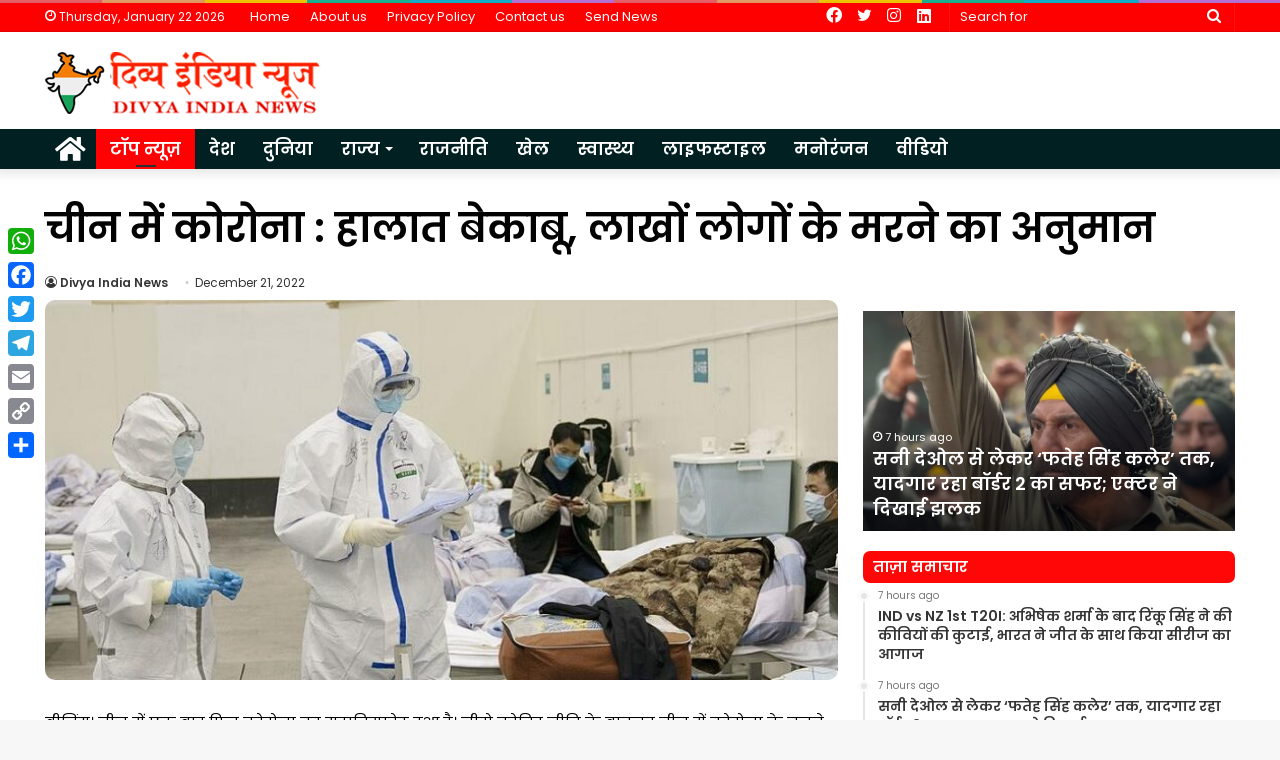

--- FILE ---
content_type: text/html; charset=UTF-8
request_url: https://divyaindianews.com/News_id/26687
body_size: 23905
content:
<!DOCTYPE html>
<html lang="en-US" class="" data-skin="light">
<head><style>img.lazy{min-height:1px}</style><link rel="preload" href="https://divyaindianews.com/wp-content/plugins/w3-total-cache/pub/js/lazyload.min.js" as="script">
	<meta charset="UTF-8" />
	<link rel="profile" href="http://gmpg.org/xfn/11" />
	<link rel="pingback" href="https://divyaindianews.com/xmlrpc.php" />
	<meta name='robots' content='index, follow, max-image-preview:large, max-snippet:-1, max-video-preview:-1' />

	<!-- This site is optimized with the Yoast SEO plugin v20.2.1 - https://yoast.com/wordpress/plugins/seo/ -->
	<title>चीन में कोरोना : हालात बेकाबू, लाखों लोगों के मरने का अनुमान - Divya India News</title>
	<link rel="canonical" href="https://divyaindianews.com/News_id/26687" />
	<meta property="og:locale" content="en_US" />
	<meta property="og:type" content="article" />
	<meta property="og:title" content="चीन में कोरोना : हालात बेकाबू, लाखों लोगों के मरने का अनुमान - Divya India News" />
	<meta property="og:description" content="बीजिंग। चीन में एक बार फिर कोरोना का महाविस्फोट हुआ है। जीरो कोविड नीति के बावजूद चीन में कोरोना के चलते हालात बेकाबू हो गए हैं। अस्पताल मरीजों से भरे हुए हैं। शवदाह गृहों में भी जगह कम पड़ रही है। अंतिम संस्कार के लिए घंटों इंतजार करना पड़ रहा है। कोरोना के मामलों के &hellip;" />
	<meta property="og:url" content="https://divyaindianews.com/News_id/26687" />
	<meta property="og:site_name" content="Divya India News" />
	<meta property="article:published_time" content="2022-12-21T05:05:57+00:00" />
	<meta property="article:modified_time" content="2022-12-21T05:05:58+00:00" />
	<meta property="og:image" content="https://divyaindianews.com/wp-content/uploads/2022/12/Corona-in-China03.jpg" />
	<meta property="og:image:width" content="811" />
	<meta property="og:image:height" content="374" />
	<meta property="og:image:type" content="image/jpeg" />
	<meta name="author" content="Divya India News" />
	<meta name="twitter:card" content="summary_large_image" />
	<script type="application/ld+json" class="yoast-schema-graph">{"@context":"https://schema.org","@graph":[{"@type":"WebPage","@id":"https://divyaindianews.com/News_id/26687","url":"https://divyaindianews.com/News_id/26687","name":"चीन में कोरोना : हालात बेकाबू, लाखों लोगों के मरने का अनुमान - Divya India News","isPartOf":{"@id":"https://divyaindianews.com/#website"},"primaryImageOfPage":{"@id":"https://divyaindianews.com/News_id/26687#primaryimage"},"image":{"@id":"https://divyaindianews.com/News_id/26687#primaryimage"},"thumbnailUrl":"https://divyaindianews.com/wp-content/uploads/2022/12/Corona-in-China03.jpg","datePublished":"2022-12-21T05:05:57+00:00","dateModified":"2022-12-21T05:05:58+00:00","author":{"@id":"https://divyaindianews.com/#/schema/person/22539d311b78196ef70e95570f75ef17"},"breadcrumb":{"@id":"https://divyaindianews.com/News_id/26687#breadcrumb"},"inLanguage":"en-US","potentialAction":[{"@type":"ReadAction","target":["https://divyaindianews.com/News_id/26687"]}]},{"@type":"ImageObject","inLanguage":"en-US","@id":"https://divyaindianews.com/News_id/26687#primaryimage","url":"https://divyaindianews.com/wp-content/uploads/2022/12/Corona-in-China03.jpg","contentUrl":"https://divyaindianews.com/wp-content/uploads/2022/12/Corona-in-China03.jpg","width":811,"height":374},{"@type":"BreadcrumbList","@id":"https://divyaindianews.com/News_id/26687#breadcrumb","itemListElement":[{"@type":"ListItem","position":1,"name":"Home","item":"https://divyaindianews.com/"},{"@type":"ListItem","position":2,"name":"चीन में कोरोना : हालात बेकाबू, लाखों लोगों के मरने का अनुमान"}]},{"@type":"WebSite","@id":"https://divyaindianews.com/#website","url":"https://divyaindianews.com/","name":"Divya India News","description":"Latest Hindi News &amp; Information Portal","potentialAction":[{"@type":"SearchAction","target":{"@type":"EntryPoint","urlTemplate":"https://divyaindianews.com/?s={search_term_string}"},"query-input":"required name=search_term_string"}],"inLanguage":"en-US"},{"@type":"Person","@id":"https://divyaindianews.com/#/schema/person/22539d311b78196ef70e95570f75ef17","name":"Divya India News","image":{"@type":"ImageObject","inLanguage":"en-US","@id":"https://divyaindianews.com/#/schema/person/image/","url":"https://secure.gravatar.com/avatar/6c9cdda12baf05d779d6ff481f0c1e04b33b305832ccb4da3bc7ee857268bb7a?s=96&d=mm&r=g","contentUrl":"https://secure.gravatar.com/avatar/6c9cdda12baf05d779d6ff481f0c1e04b33b305832ccb4da3bc7ee857268bb7a?s=96&d=mm&r=g","caption":"Divya India News"},"url":"https://divyaindianews.com/News_id/author/divyaindian"}]}</script>
	<!-- / Yoast SEO plugin. -->


<link rel='dns-prefetch' href='//static.addtoany.com' />
<link rel="alternate" type="application/rss+xml" title="Divya India News &raquo; Feed" href="https://divyaindianews.com/feed" />
<link rel="alternate" type="application/rss+xml" title="Divya India News &raquo; Comments Feed" href="https://divyaindianews.com/comments/feed" />
<link rel="alternate" title="oEmbed (JSON)" type="application/json+oembed" href="https://divyaindianews.com/wp-json/oembed/1.0/embed?url=https%3A%2F%2Fdivyaindianews.com%2FNews_id%2F26687" />
<link rel="alternate" title="oEmbed (XML)" type="text/xml+oembed" href="https://divyaindianews.com/wp-json/oembed/1.0/embed?url=https%3A%2F%2Fdivyaindianews.com%2FNews_id%2F26687&#038;format=xml" />
<style id='wp-img-auto-sizes-contain-inline-css' type='text/css'>
img:is([sizes=auto i],[sizes^="auto," i]){contain-intrinsic-size:3000px 1500px}
/*# sourceURL=wp-img-auto-sizes-contain-inline-css */
</style>
<style id='wp-emoji-styles-inline-css' type='text/css'>

	img.wp-smiley, img.emoji {
		display: inline !important;
		border: none !important;
		box-shadow: none !important;
		height: 1em !important;
		width: 1em !important;
		margin: 0 0.07em !important;
		vertical-align: -0.1em !important;
		background: none !important;
		padding: 0 !important;
	}
/*# sourceURL=wp-emoji-styles-inline-css */
</style>
<style id='wp-block-library-inline-css' type='text/css'>
:root{--wp-block-synced-color:#7a00df;--wp-block-synced-color--rgb:122,0,223;--wp-bound-block-color:var(--wp-block-synced-color);--wp-editor-canvas-background:#ddd;--wp-admin-theme-color:#007cba;--wp-admin-theme-color--rgb:0,124,186;--wp-admin-theme-color-darker-10:#006ba1;--wp-admin-theme-color-darker-10--rgb:0,107,160.5;--wp-admin-theme-color-darker-20:#005a87;--wp-admin-theme-color-darker-20--rgb:0,90,135;--wp-admin-border-width-focus:2px}@media (min-resolution:192dpi){:root{--wp-admin-border-width-focus:1.5px}}.wp-element-button{cursor:pointer}:root .has-very-light-gray-background-color{background-color:#eee}:root .has-very-dark-gray-background-color{background-color:#313131}:root .has-very-light-gray-color{color:#eee}:root .has-very-dark-gray-color{color:#313131}:root .has-vivid-green-cyan-to-vivid-cyan-blue-gradient-background{background:linear-gradient(135deg,#00d084,#0693e3)}:root .has-purple-crush-gradient-background{background:linear-gradient(135deg,#34e2e4,#4721fb 50%,#ab1dfe)}:root .has-hazy-dawn-gradient-background{background:linear-gradient(135deg,#faaca8,#dad0ec)}:root .has-subdued-olive-gradient-background{background:linear-gradient(135deg,#fafae1,#67a671)}:root .has-atomic-cream-gradient-background{background:linear-gradient(135deg,#fdd79a,#004a59)}:root .has-nightshade-gradient-background{background:linear-gradient(135deg,#330968,#31cdcf)}:root .has-midnight-gradient-background{background:linear-gradient(135deg,#020381,#2874fc)}:root{--wp--preset--font-size--normal:16px;--wp--preset--font-size--huge:42px}.has-regular-font-size{font-size:1em}.has-larger-font-size{font-size:2.625em}.has-normal-font-size{font-size:var(--wp--preset--font-size--normal)}.has-huge-font-size{font-size:var(--wp--preset--font-size--huge)}.has-text-align-center{text-align:center}.has-text-align-left{text-align:left}.has-text-align-right{text-align:right}.has-fit-text{white-space:nowrap!important}#end-resizable-editor-section{display:none}.aligncenter{clear:both}.items-justified-left{justify-content:flex-start}.items-justified-center{justify-content:center}.items-justified-right{justify-content:flex-end}.items-justified-space-between{justify-content:space-between}.screen-reader-text{border:0;clip-path:inset(50%);height:1px;margin:-1px;overflow:hidden;padding:0;position:absolute;width:1px;word-wrap:normal!important}.screen-reader-text:focus{background-color:#ddd;clip-path:none;color:#444;display:block;font-size:1em;height:auto;left:5px;line-height:normal;padding:15px 23px 14px;text-decoration:none;top:5px;width:auto;z-index:100000}html :where(.has-border-color){border-style:solid}html :where([style*=border-top-color]){border-top-style:solid}html :where([style*=border-right-color]){border-right-style:solid}html :where([style*=border-bottom-color]){border-bottom-style:solid}html :where([style*=border-left-color]){border-left-style:solid}html :where([style*=border-width]){border-style:solid}html :where([style*=border-top-width]){border-top-style:solid}html :where([style*=border-right-width]){border-right-style:solid}html :where([style*=border-bottom-width]){border-bottom-style:solid}html :where([style*=border-left-width]){border-left-style:solid}html :where(img[class*=wp-image-]){height:auto;max-width:100%}:where(figure){margin:0 0 1em}html :where(.is-position-sticky){--wp-admin--admin-bar--position-offset:var(--wp-admin--admin-bar--height,0px)}@media screen and (max-width:600px){html :where(.is-position-sticky){--wp-admin--admin-bar--position-offset:0px}}

/*# sourceURL=wp-block-library-inline-css */
</style><style id='global-styles-inline-css' type='text/css'>
:root{--wp--preset--aspect-ratio--square: 1;--wp--preset--aspect-ratio--4-3: 4/3;--wp--preset--aspect-ratio--3-4: 3/4;--wp--preset--aspect-ratio--3-2: 3/2;--wp--preset--aspect-ratio--2-3: 2/3;--wp--preset--aspect-ratio--16-9: 16/9;--wp--preset--aspect-ratio--9-16: 9/16;--wp--preset--color--black: #000000;--wp--preset--color--cyan-bluish-gray: #abb8c3;--wp--preset--color--white: #ffffff;--wp--preset--color--pale-pink: #f78da7;--wp--preset--color--vivid-red: #cf2e2e;--wp--preset--color--luminous-vivid-orange: #ff6900;--wp--preset--color--luminous-vivid-amber: #fcb900;--wp--preset--color--light-green-cyan: #7bdcb5;--wp--preset--color--vivid-green-cyan: #00d084;--wp--preset--color--pale-cyan-blue: #8ed1fc;--wp--preset--color--vivid-cyan-blue: #0693e3;--wp--preset--color--vivid-purple: #9b51e0;--wp--preset--gradient--vivid-cyan-blue-to-vivid-purple: linear-gradient(135deg,rgb(6,147,227) 0%,rgb(155,81,224) 100%);--wp--preset--gradient--light-green-cyan-to-vivid-green-cyan: linear-gradient(135deg,rgb(122,220,180) 0%,rgb(0,208,130) 100%);--wp--preset--gradient--luminous-vivid-amber-to-luminous-vivid-orange: linear-gradient(135deg,rgb(252,185,0) 0%,rgb(255,105,0) 100%);--wp--preset--gradient--luminous-vivid-orange-to-vivid-red: linear-gradient(135deg,rgb(255,105,0) 0%,rgb(207,46,46) 100%);--wp--preset--gradient--very-light-gray-to-cyan-bluish-gray: linear-gradient(135deg,rgb(238,238,238) 0%,rgb(169,184,195) 100%);--wp--preset--gradient--cool-to-warm-spectrum: linear-gradient(135deg,rgb(74,234,220) 0%,rgb(151,120,209) 20%,rgb(207,42,186) 40%,rgb(238,44,130) 60%,rgb(251,105,98) 80%,rgb(254,248,76) 100%);--wp--preset--gradient--blush-light-purple: linear-gradient(135deg,rgb(255,206,236) 0%,rgb(152,150,240) 100%);--wp--preset--gradient--blush-bordeaux: linear-gradient(135deg,rgb(254,205,165) 0%,rgb(254,45,45) 50%,rgb(107,0,62) 100%);--wp--preset--gradient--luminous-dusk: linear-gradient(135deg,rgb(255,203,112) 0%,rgb(199,81,192) 50%,rgb(65,88,208) 100%);--wp--preset--gradient--pale-ocean: linear-gradient(135deg,rgb(255,245,203) 0%,rgb(182,227,212) 50%,rgb(51,167,181) 100%);--wp--preset--gradient--electric-grass: linear-gradient(135deg,rgb(202,248,128) 0%,rgb(113,206,126) 100%);--wp--preset--gradient--midnight: linear-gradient(135deg,rgb(2,3,129) 0%,rgb(40,116,252) 100%);--wp--preset--font-size--small: 13px;--wp--preset--font-size--medium: 20px;--wp--preset--font-size--large: 36px;--wp--preset--font-size--x-large: 42px;--wp--preset--spacing--20: 0.44rem;--wp--preset--spacing--30: 0.67rem;--wp--preset--spacing--40: 1rem;--wp--preset--spacing--50: 1.5rem;--wp--preset--spacing--60: 2.25rem;--wp--preset--spacing--70: 3.38rem;--wp--preset--spacing--80: 5.06rem;--wp--preset--shadow--natural: 6px 6px 9px rgba(0, 0, 0, 0.2);--wp--preset--shadow--deep: 12px 12px 50px rgba(0, 0, 0, 0.4);--wp--preset--shadow--sharp: 6px 6px 0px rgba(0, 0, 0, 0.2);--wp--preset--shadow--outlined: 6px 6px 0px -3px rgb(255, 255, 255), 6px 6px rgb(0, 0, 0);--wp--preset--shadow--crisp: 6px 6px 0px rgb(0, 0, 0);}:where(.is-layout-flex){gap: 0.5em;}:where(.is-layout-grid){gap: 0.5em;}body .is-layout-flex{display: flex;}.is-layout-flex{flex-wrap: wrap;align-items: center;}.is-layout-flex > :is(*, div){margin: 0;}body .is-layout-grid{display: grid;}.is-layout-grid > :is(*, div){margin: 0;}:where(.wp-block-columns.is-layout-flex){gap: 2em;}:where(.wp-block-columns.is-layout-grid){gap: 2em;}:where(.wp-block-post-template.is-layout-flex){gap: 1.25em;}:where(.wp-block-post-template.is-layout-grid){gap: 1.25em;}.has-black-color{color: var(--wp--preset--color--black) !important;}.has-cyan-bluish-gray-color{color: var(--wp--preset--color--cyan-bluish-gray) !important;}.has-white-color{color: var(--wp--preset--color--white) !important;}.has-pale-pink-color{color: var(--wp--preset--color--pale-pink) !important;}.has-vivid-red-color{color: var(--wp--preset--color--vivid-red) !important;}.has-luminous-vivid-orange-color{color: var(--wp--preset--color--luminous-vivid-orange) !important;}.has-luminous-vivid-amber-color{color: var(--wp--preset--color--luminous-vivid-amber) !important;}.has-light-green-cyan-color{color: var(--wp--preset--color--light-green-cyan) !important;}.has-vivid-green-cyan-color{color: var(--wp--preset--color--vivid-green-cyan) !important;}.has-pale-cyan-blue-color{color: var(--wp--preset--color--pale-cyan-blue) !important;}.has-vivid-cyan-blue-color{color: var(--wp--preset--color--vivid-cyan-blue) !important;}.has-vivid-purple-color{color: var(--wp--preset--color--vivid-purple) !important;}.has-black-background-color{background-color: var(--wp--preset--color--black) !important;}.has-cyan-bluish-gray-background-color{background-color: var(--wp--preset--color--cyan-bluish-gray) !important;}.has-white-background-color{background-color: var(--wp--preset--color--white) !important;}.has-pale-pink-background-color{background-color: var(--wp--preset--color--pale-pink) !important;}.has-vivid-red-background-color{background-color: var(--wp--preset--color--vivid-red) !important;}.has-luminous-vivid-orange-background-color{background-color: var(--wp--preset--color--luminous-vivid-orange) !important;}.has-luminous-vivid-amber-background-color{background-color: var(--wp--preset--color--luminous-vivid-amber) !important;}.has-light-green-cyan-background-color{background-color: var(--wp--preset--color--light-green-cyan) !important;}.has-vivid-green-cyan-background-color{background-color: var(--wp--preset--color--vivid-green-cyan) !important;}.has-pale-cyan-blue-background-color{background-color: var(--wp--preset--color--pale-cyan-blue) !important;}.has-vivid-cyan-blue-background-color{background-color: var(--wp--preset--color--vivid-cyan-blue) !important;}.has-vivid-purple-background-color{background-color: var(--wp--preset--color--vivid-purple) !important;}.has-black-border-color{border-color: var(--wp--preset--color--black) !important;}.has-cyan-bluish-gray-border-color{border-color: var(--wp--preset--color--cyan-bluish-gray) !important;}.has-white-border-color{border-color: var(--wp--preset--color--white) !important;}.has-pale-pink-border-color{border-color: var(--wp--preset--color--pale-pink) !important;}.has-vivid-red-border-color{border-color: var(--wp--preset--color--vivid-red) !important;}.has-luminous-vivid-orange-border-color{border-color: var(--wp--preset--color--luminous-vivid-orange) !important;}.has-luminous-vivid-amber-border-color{border-color: var(--wp--preset--color--luminous-vivid-amber) !important;}.has-light-green-cyan-border-color{border-color: var(--wp--preset--color--light-green-cyan) !important;}.has-vivid-green-cyan-border-color{border-color: var(--wp--preset--color--vivid-green-cyan) !important;}.has-pale-cyan-blue-border-color{border-color: var(--wp--preset--color--pale-cyan-blue) !important;}.has-vivid-cyan-blue-border-color{border-color: var(--wp--preset--color--vivid-cyan-blue) !important;}.has-vivid-purple-border-color{border-color: var(--wp--preset--color--vivid-purple) !important;}.has-vivid-cyan-blue-to-vivid-purple-gradient-background{background: var(--wp--preset--gradient--vivid-cyan-blue-to-vivid-purple) !important;}.has-light-green-cyan-to-vivid-green-cyan-gradient-background{background: var(--wp--preset--gradient--light-green-cyan-to-vivid-green-cyan) !important;}.has-luminous-vivid-amber-to-luminous-vivid-orange-gradient-background{background: var(--wp--preset--gradient--luminous-vivid-amber-to-luminous-vivid-orange) !important;}.has-luminous-vivid-orange-to-vivid-red-gradient-background{background: var(--wp--preset--gradient--luminous-vivid-orange-to-vivid-red) !important;}.has-very-light-gray-to-cyan-bluish-gray-gradient-background{background: var(--wp--preset--gradient--very-light-gray-to-cyan-bluish-gray) !important;}.has-cool-to-warm-spectrum-gradient-background{background: var(--wp--preset--gradient--cool-to-warm-spectrum) !important;}.has-blush-light-purple-gradient-background{background: var(--wp--preset--gradient--blush-light-purple) !important;}.has-blush-bordeaux-gradient-background{background: var(--wp--preset--gradient--blush-bordeaux) !important;}.has-luminous-dusk-gradient-background{background: var(--wp--preset--gradient--luminous-dusk) !important;}.has-pale-ocean-gradient-background{background: var(--wp--preset--gradient--pale-ocean) !important;}.has-electric-grass-gradient-background{background: var(--wp--preset--gradient--electric-grass) !important;}.has-midnight-gradient-background{background: var(--wp--preset--gradient--midnight) !important;}.has-small-font-size{font-size: var(--wp--preset--font-size--small) !important;}.has-medium-font-size{font-size: var(--wp--preset--font-size--medium) !important;}.has-large-font-size{font-size: var(--wp--preset--font-size--large) !important;}.has-x-large-font-size{font-size: var(--wp--preset--font-size--x-large) !important;}
/*# sourceURL=global-styles-inline-css */
</style>

<style id='classic-theme-styles-inline-css' type='text/css'>
/*! This file is auto-generated */
.wp-block-button__link{color:#fff;background-color:#32373c;border-radius:9999px;box-shadow:none;text-decoration:none;padding:calc(.667em + 2px) calc(1.333em + 2px);font-size:1.125em}.wp-block-file__button{background:#32373c;color:#fff;text-decoration:none}
/*# sourceURL=/wp-includes/css/classic-themes.min.css */
</style>
<link rel='stylesheet' id='addtoany-css' href='https://divyaindianews.com/wp-content/plugins/add-to-any/addtoany.min.css?ver=1.16' type='text/css' media='all' />
<style id='addtoany-inline-css' type='text/css'>
@media screen and (max-width:980px){
.a2a_floating_style.a2a_vertical_style{display:none;}
}
/*# sourceURL=addtoany-inline-css */
</style>
<link rel='stylesheet' id='tie-css-base-css' href='https://divyaindianews.com/wp-content/themes/jannah/assets/css/base.min.css?ver=5.0.7' type='text/css' media='all' />
<link rel='stylesheet' id='tie-css-styles-css' href='https://divyaindianews.com/wp-content/themes/jannah/assets/css/style.min.css?ver=5.0.7' type='text/css' media='all' />
<link rel='stylesheet' id='tie-css-widgets-css' href='https://divyaindianews.com/wp-content/themes/jannah/assets/css/widgets.min.css?ver=5.0.7' type='text/css' media='all' />
<link rel='stylesheet' id='tie-css-helpers-css' href='https://divyaindianews.com/wp-content/themes/jannah/assets/css/helpers.min.css?ver=5.0.7' type='text/css' media='all' />
<link rel='stylesheet' id='tie-fontawesome5-css' href='https://divyaindianews.com/wp-content/themes/jannah/assets/css/fontawesome.css?ver=5.0.7' type='text/css' media='all' />
<link rel='stylesheet' id='tie-css-ilightbox-css' href='https://divyaindianews.com/wp-content/themes/jannah/assets/ilightbox/dark-skin/skin.css?ver=5.0.7' type='text/css' media='all' />
<link rel='stylesheet' id='tie-css-single-css' href='https://divyaindianews.com/wp-content/themes/jannah/assets/css/single.min.css?ver=5.0.7' type='text/css' media='all' />
<link rel='stylesheet' id='tie-css-print-css' href='https://divyaindianews.com/wp-content/themes/jannah/assets/css/print.css?ver=5.0.7' type='text/css' media='print' />
<style id='tie-css-print-inline-css' type='text/css'>
.wf-active body{font-family: 'Poppins';}.wf-active .logo-text,.wf-active h1,.wf-active h2,.wf-active h3,.wf-active h4,.wf-active h5,.wf-active h6,.wf-active .the-subtitle{font-family: 'Poppins';}.wf-active #main-nav .main-menu > ul > li > a{font-family: 'Poppins';}.wf-active blockquote p{font-family: 'Poppins';}#main-nav .main-menu > ul > li > a{font-size: 17px;}#main-nav .main-menu > ul ul li a{font-size: 16px;}#tie-body{background-image: url(https://divyaindianews.com/wp-content/themes/jannah/assets/images/patterns/body-bg3.png);}.brand-title,a:hover,.tie-popup-search-submit,#logo.text-logo a,.theme-header nav .components #search-submit:hover,.theme-header .header-nav .components > li:hover > a,.theme-header .header-nav .components li a:hover,.main-menu ul.cats-vertical li a.is-active,.main-menu ul.cats-vertical li a:hover,.main-nav li.mega-menu .post-meta a:hover,.main-nav li.mega-menu .post-box-title a:hover,.search-in-main-nav.autocomplete-suggestions a:hover,#main-nav .menu ul li:hover > a,#main-nav .menu ul li.current-menu-item:not(.mega-link-column) > a,.top-nav .menu li:hover > a,.top-nav .menu > .tie-current-menu > a,.search-in-top-nav.autocomplete-suggestions .post-title a:hover,div.mag-box .mag-box-options .mag-box-filter-links a.active,.mag-box-filter-links .flexMenu-viewMore:hover > a,.stars-rating-active,body .tabs.tabs .active > a,.video-play-icon,.spinner-circle:after,#go-to-content:hover,.comment-list .comment-author .fn,.commentlist .comment-author .fn,blockquote::before,blockquote cite,blockquote.quote-simple p,.multiple-post-pages a:hover,#story-index li .is-current,.latest-tweets-widget .twitter-icon-wrap span,.wide-slider-nav-wrapper .slide,.wide-next-prev-slider-wrapper .tie-slider-nav li:hover span,.review-final-score h3,#mobile-menu-icon:hover .menu-text,.entry a,.entry .post-bottom-meta a:hover,.comment-list .comment-content a,q a,blockquote a,.widget.tie-weather-widget .icon-basecloud-bg:after,.site-footer a:hover,.site-footer .stars-rating-active,.site-footer .twitter-icon-wrap span,.site-info a:hover{color: #ff0003;}#instagram-link a:hover{color: #ff0003 !important;border-color: #ff0003 !important;}[type='submit'],.button,.generic-button a,.generic-button button,.theme-header .header-nav .comp-sub-menu a.button.guest-btn:hover,.theme-header .header-nav .comp-sub-menu a.checkout-button,nav.main-nav .menu > li.tie-current-menu > a,nav.main-nav .menu > li:hover > a,.main-menu .mega-links-head:after,.main-nav .mega-menu.mega-cat .cats-horizontal li a.is-active,#mobile-menu-icon:hover .nav-icon,#mobile-menu-icon:hover .nav-icon:before,#mobile-menu-icon:hover .nav-icon:after,.search-in-main-nav.autocomplete-suggestions a.button,.search-in-top-nav.autocomplete-suggestions a.button,.spinner > div,.post-cat,.pages-numbers li.current span,.multiple-post-pages > span,#tie-wrapper .mejs-container .mejs-controls,.mag-box-filter-links a:hover,.slider-arrow-nav a:not(.pagination-disabled):hover,.comment-list .reply a:hover,.commentlist .reply a:hover,#reading-position-indicator,#story-index-icon,.videos-block .playlist-title,.review-percentage .review-item span span,.tie-slick-dots li.slick-active button,.tie-slick-dots li button:hover,.digital-rating-static,.timeline-widget li a:hover .date:before,#wp-calendar #today,.posts-list-counter li:before,.cat-counter a + span,.tie-slider-nav li span:hover,.fullwidth-area .widget_tag_cloud .tagcloud a:hover,.magazine2:not(.block-head-4) .dark-widgetized-area ul.tabs a:hover,.magazine2:not(.block-head-4) .dark-widgetized-area ul.tabs .active a,.magazine1 .dark-widgetized-area ul.tabs a:hover,.magazine1 .dark-widgetized-area ul.tabs .active a,.block-head-4.magazine2 .dark-widgetized-area .tabs.tabs .active a,.block-head-4.magazine2 .dark-widgetized-area .tabs > .active a:before,.block-head-4.magazine2 .dark-widgetized-area .tabs > .active a:after,.demo_store,.demo #logo:after,.demo #sticky-logo:after,.widget.tie-weather-widget,span.video-close-btn:hover,#go-to-top,.latest-tweets-widget .slider-links .button:not(:hover){background-color: #ff0003;color: #FFFFFF;}.tie-weather-widget .widget-title .the-subtitle,.block-head-4.magazine2 #footer .tabs .active a:hover{color: #FFFFFF;}pre,code,.pages-numbers li.current span,.theme-header .header-nav .comp-sub-menu a.button.guest-btn:hover,.multiple-post-pages > span,.post-content-slideshow .tie-slider-nav li span:hover,#tie-body .tie-slider-nav li > span:hover,.slider-arrow-nav a:not(.pagination-disabled):hover,.main-nav .mega-menu.mega-cat .cats-horizontal li a.is-active,.main-nav .mega-menu.mega-cat .cats-horizontal li a:hover,.main-menu .menu > li > .menu-sub-content{border-color: #ff0003;}.main-menu .menu > li.tie-current-menu{border-bottom-color: #ff0003;}.top-nav .menu li.tie-current-menu > a:before,.top-nav .menu li.menu-item-has-children:hover > a:before{border-top-color: #ff0003;}.main-nav .main-menu .menu > li.tie-current-menu > a:before,.main-nav .main-menu .menu > li:hover > a:before{border-top-color: #FFFFFF;}header.main-nav-light .main-nav .menu-item-has-children li:hover > a:before,header.main-nav-light .main-nav .mega-menu li:hover > a:before{border-left-color: #ff0003;}.rtl header.main-nav-light .main-nav .menu-item-has-children li:hover > a:before,.rtl header.main-nav-light .main-nav .mega-menu li:hover > a:before{border-right-color: #ff0003;border-left-color: transparent;}.top-nav ul.menu li .menu-item-has-children:hover > a:before{border-top-color: transparent;border-left-color: #ff0003;}.rtl .top-nav ul.menu li .menu-item-has-children:hover > a:before{border-left-color: transparent;border-right-color: #ff0003;}::-moz-selection{background-color: #ff0003;color: #FFFFFF;}::selection{background-color: #ff0003;color: #FFFFFF;}circle.circle_bar{stroke: #ff0003;}#reading-position-indicator{box-shadow: 0 0 10px rgba( 255,0,3,0.7);}#logo.text-logo a:hover,.entry a:hover,.comment-list .comment-content a:hover,.block-head-4.magazine2 .site-footer .tabs li a:hover,q a:hover,blockquote a:hover{color: #cd0000;}.button:hover,input[type='submit']:hover,.generic-button a:hover,.generic-button button:hover,a.post-cat:hover,.site-footer .button:hover,.site-footer [type='submit']:hover,.search-in-main-nav.autocomplete-suggestions a.button:hover,.search-in-top-nav.autocomplete-suggestions a.button:hover,.theme-header .header-nav .comp-sub-menu a.checkout-button:hover{background-color: #cd0000;color: #FFFFFF;}.theme-header .header-nav .comp-sub-menu a.checkout-button:not(:hover),.entry a.button{color: #FFFFFF;}#story-index.is-compact .story-index-content{background-color: #ff0003;}#story-index.is-compact .story-index-content a,#story-index.is-compact .story-index-content .is-current{color: #FFFFFF;}#tie-body .section-title-default,#tie-body .mag-box-title,#tie-body #comments-title,#tie-body .review-box-header,#tie-body .comment-reply-title,#tie-body .comment-reply-title,#tie-body .related.products > h2,#tie-body .up-sells > h2,#tie-body .cross-sells > h2,#tie-body .cart_totals > h2,#tie-body .bbp-form legend{color: #FFFFFF;background-color: #ff0003;}#tie-body .mag-box-filter-links > li > a,#tie-body .mag-box-title h3 a,#tie-body .block-more-button{color: #FFFFFF;}#tie-body .flexMenu-viewMore:hover > a{color: #ff0003;}#tie-body .mag-box-filter-links > li > a:hover,#tie-body .mag-box-filter-links li > a.active{background-color: #FFFFFF;color: #ff0003;}#tie-body .slider-arrow-nav a{border-color: rgba(#FFFFFF ,0.2);color: #FFFFFF;}#tie-body .mag-box-title a.pagination-disabled,#tie-body .mag-box-title a.pagination-disabled:hover{color: #FFFFFF !important;}#tie-body .slider-arrow-nav a:not(.pagination-disabled):hover{background-color: #FFFFFF;border-color: #FFFFFF;color: #ff0003;}.brand-title,a:hover,.tie-popup-search-submit,#logo.text-logo a,.theme-header nav .components #search-submit:hover,.theme-header .header-nav .components > li:hover > a,.theme-header .header-nav .components li a:hover,.main-menu ul.cats-vertical li a.is-active,.main-menu ul.cats-vertical li a:hover,.main-nav li.mega-menu .post-meta a:hover,.main-nav li.mega-menu .post-box-title a:hover,.search-in-main-nav.autocomplete-suggestions a:hover,#main-nav .menu ul li:hover > a,#main-nav .menu ul li.current-menu-item:not(.mega-link-column) > a,.top-nav .menu li:hover > a,.top-nav .menu > .tie-current-menu > a,.search-in-top-nav.autocomplete-suggestions .post-title a:hover,div.mag-box .mag-box-options .mag-box-filter-links a.active,.mag-box-filter-links .flexMenu-viewMore:hover > a,.stars-rating-active,body .tabs.tabs .active > a,.video-play-icon,.spinner-circle:after,#go-to-content:hover,.comment-list .comment-author .fn,.commentlist .comment-author .fn,blockquote::before,blockquote cite,blockquote.quote-simple p,.multiple-post-pages a:hover,#story-index li .is-current,.latest-tweets-widget .twitter-icon-wrap span,.wide-slider-nav-wrapper .slide,.wide-next-prev-slider-wrapper .tie-slider-nav li:hover span,.review-final-score h3,#mobile-menu-icon:hover .menu-text,.entry a,.entry .post-bottom-meta a:hover,.comment-list .comment-content a,q a,blockquote a,.widget.tie-weather-widget .icon-basecloud-bg:after,.site-footer a:hover,.site-footer .stars-rating-active,.site-footer .twitter-icon-wrap span,.site-info a:hover{color: #ff0003;}#instagram-link a:hover{color: #ff0003 !important;border-color: #ff0003 !important;}[type='submit'],.button,.generic-button a,.generic-button button,.theme-header .header-nav .comp-sub-menu a.button.guest-btn:hover,.theme-header .header-nav .comp-sub-menu a.checkout-button,nav.main-nav .menu > li.tie-current-menu > a,nav.main-nav .menu > li:hover > a,.main-menu .mega-links-head:after,.main-nav .mega-menu.mega-cat .cats-horizontal li a.is-active,#mobile-menu-icon:hover .nav-icon,#mobile-menu-icon:hover .nav-icon:before,#mobile-menu-icon:hover .nav-icon:after,.search-in-main-nav.autocomplete-suggestions a.button,.search-in-top-nav.autocomplete-suggestions a.button,.spinner > div,.post-cat,.pages-numbers li.current span,.multiple-post-pages > span,#tie-wrapper .mejs-container .mejs-controls,.mag-box-filter-links a:hover,.slider-arrow-nav a:not(.pagination-disabled):hover,.comment-list .reply a:hover,.commentlist .reply a:hover,#reading-position-indicator,#story-index-icon,.videos-block .playlist-title,.review-percentage .review-item span span,.tie-slick-dots li.slick-active button,.tie-slick-dots li button:hover,.digital-rating-static,.timeline-widget li a:hover .date:before,#wp-calendar #today,.posts-list-counter li:before,.cat-counter a + span,.tie-slider-nav li span:hover,.fullwidth-area .widget_tag_cloud .tagcloud a:hover,.magazine2:not(.block-head-4) .dark-widgetized-area ul.tabs a:hover,.magazine2:not(.block-head-4) .dark-widgetized-area ul.tabs .active a,.magazine1 .dark-widgetized-area ul.tabs a:hover,.magazine1 .dark-widgetized-area ul.tabs .active a,.block-head-4.magazine2 .dark-widgetized-area .tabs.tabs .active a,.block-head-4.magazine2 .dark-widgetized-area .tabs > .active a:before,.block-head-4.magazine2 .dark-widgetized-area .tabs > .active a:after,.demo_store,.demo #logo:after,.demo #sticky-logo:after,.widget.tie-weather-widget,span.video-close-btn:hover,#go-to-top,.latest-tweets-widget .slider-links .button:not(:hover){background-color: #ff0003;color: #FFFFFF;}.tie-weather-widget .widget-title .the-subtitle,.block-head-4.magazine2 #footer .tabs .active a:hover{color: #FFFFFF;}pre,code,.pages-numbers li.current span,.theme-header .header-nav .comp-sub-menu a.button.guest-btn:hover,.multiple-post-pages > span,.post-content-slideshow .tie-slider-nav li span:hover,#tie-body .tie-slider-nav li > span:hover,.slider-arrow-nav a:not(.pagination-disabled):hover,.main-nav .mega-menu.mega-cat .cats-horizontal li a.is-active,.main-nav .mega-menu.mega-cat .cats-horizontal li a:hover,.main-menu .menu > li > .menu-sub-content{border-color: #ff0003;}.main-menu .menu > li.tie-current-menu{border-bottom-color: #ff0003;}.top-nav .menu li.tie-current-menu > a:before,.top-nav .menu li.menu-item-has-children:hover > a:before{border-top-color: #ff0003;}.main-nav .main-menu .menu > li.tie-current-menu > a:before,.main-nav .main-menu .menu > li:hover > a:before{border-top-color: #FFFFFF;}header.main-nav-light .main-nav .menu-item-has-children li:hover > a:before,header.main-nav-light .main-nav .mega-menu li:hover > a:before{border-left-color: #ff0003;}.rtl header.main-nav-light .main-nav .menu-item-has-children li:hover > a:before,.rtl header.main-nav-light .main-nav .mega-menu li:hover > a:before{border-right-color: #ff0003;border-left-color: transparent;}.top-nav ul.menu li .menu-item-has-children:hover > a:before{border-top-color: transparent;border-left-color: #ff0003;}.rtl .top-nav ul.menu li .menu-item-has-children:hover > a:before{border-left-color: transparent;border-right-color: #ff0003;}::-moz-selection{background-color: #ff0003;color: #FFFFFF;}::selection{background-color: #ff0003;color: #FFFFFF;}circle.circle_bar{stroke: #ff0003;}#reading-position-indicator{box-shadow: 0 0 10px rgba( 255,0,3,0.7);}#logo.text-logo a:hover,.entry a:hover,.comment-list .comment-content a:hover,.block-head-4.magazine2 .site-footer .tabs li a:hover,q a:hover,blockquote a:hover{color: #cd0000;}.button:hover,input[type='submit']:hover,.generic-button a:hover,.generic-button button:hover,a.post-cat:hover,.site-footer .button:hover,.site-footer [type='submit']:hover,.search-in-main-nav.autocomplete-suggestions a.button:hover,.search-in-top-nav.autocomplete-suggestions a.button:hover,.theme-header .header-nav .comp-sub-menu a.checkout-button:hover{background-color: #cd0000;color: #FFFFFF;}.theme-header .header-nav .comp-sub-menu a.checkout-button:not(:hover),.entry a.button{color: #FFFFFF;}#story-index.is-compact .story-index-content{background-color: #ff0003;}#story-index.is-compact .story-index-content a,#story-index.is-compact .story-index-content .is-current{color: #FFFFFF;}#tie-body .section-title-default,#tie-body .mag-box-title,#tie-body #comments-title,#tie-body .review-box-header,#tie-body .comment-reply-title,#tie-body .comment-reply-title,#tie-body .related.products > h2,#tie-body .up-sells > h2,#tie-body .cross-sells > h2,#tie-body .cart_totals > h2,#tie-body .bbp-form legend{color: #FFFFFF;background-color: #ff0003;}#tie-body .mag-box-filter-links > li > a,#tie-body .mag-box-title h3 a,#tie-body .block-more-button{color: #FFFFFF;}#tie-body .flexMenu-viewMore:hover > a{color: #ff0003;}#tie-body .mag-box-filter-links > li > a:hover,#tie-body .mag-box-filter-links li > a.active{background-color: #FFFFFF;color: #ff0003;}#tie-body .slider-arrow-nav a{border-color: rgba(#FFFFFF ,0.2);color: #FFFFFF;}#tie-body .mag-box-title a.pagination-disabled,#tie-body .mag-box-title a.pagination-disabled:hover{color: #FFFFFF !important;}#tie-body .slider-arrow-nav a:not(.pagination-disabled):hover{background-color: #FFFFFF;border-color: #FFFFFF;color: #ff0003;}#top-nav,#top-nav .sub-menu,#top-nav .comp-sub-menu,#top-nav .ticker-content,#top-nav .ticker-swipe,.top-nav-boxed #top-nav .topbar-wrapper,.search-in-top-nav.autocomplete-suggestions,#top-nav .guest-btn:not(:hover){background-color : #ff0000;}#top-nav *,.search-in-top-nav.autocomplete-suggestions{border-color: rgba( 255,255,255,0.08);}#top-nav .icon-basecloud-bg:after{color: #ff0000;}#top-nav a:not(:hover),#top-nav input,#top-nav #search-submit,#top-nav .fa-spinner,#top-nav .dropdown-social-icons li a span,#top-nav .components > li .social-link:not(:hover) span,.search-in-top-nav.autocomplete-suggestions a{color: #ffffff;}#top-nav .menu-item-has-children > a:before{border-top-color: #ffffff;}#top-nav li .menu-item-has-children > a:before{border-top-color: transparent;border-left-color: #ffffff;}.rtl #top-nav .menu li .menu-item-has-children > a:before{border-left-color: transparent;border-right-color: #ffffff;}#top-nav input::-moz-placeholder{color: #ffffff;}#top-nav input:-moz-placeholder{color: #ffffff;}#top-nav input:-ms-input-placeholder{color: #ffffff;}#top-nav input::-webkit-input-placeholder{color: #ffffff;}#top-nav,#top-nav .comp-sub-menu,#top-nav .tie-weather-widget{color: #ffffff;}.search-in-top-nav.autocomplete-suggestions .post-meta,.search-in-top-nav.autocomplete-suggestions .post-meta a:not(:hover){color: rgba( 255,255,255,0.7 );}.main-nav-boxed .main-nav.fixed-nav,#main-nav{background: #002022;background: -webkit-linear-gradient(90deg,#002022,#002022 );background: -moz-linear-gradient(90deg,#002022,#002022 );background: -o-linear-gradient(90deg,#002022,#002022 );background: linear-gradient(90deg,#002022,#002022 );}#main-nav .icon-basecloud-bg:after{color: inherit !important;}#main-nav,#main-nav .menu-sub-content,#main-nav .comp-sub-menu,#main-nav .guest-btn:not(:hover),#main-nav ul.cats-vertical li a.is-active,#main-nav ul.cats-vertical li a:hover.search-in-main-nav.autocomplete-suggestions{background-color: rgb(0,32,34);}#main-nav{border-width: 0;}#theme-header #main-nav:not(.fixed-nav){bottom: 0;}#main-nav .icon-basecloud-bg:after{color: rgb(0,32,34);}#main-nav *,.search-in-main-nav.autocomplete-suggestions{border-color: rgba(255,255,255,0.07);}.main-nav-boxed #main-nav .main-menu-wrapper{border-width: 0;}#main-nav .menu li.menu-item-has-children > a:before,#main-nav .main-menu .mega-menu > a:before{border-top-color: #ffffff;}#main-nav .menu li .menu-item-has-children > a:before,#main-nav .mega-menu .menu-item-has-children > a:before{border-top-color: transparent;border-left-color: #ffffff;}.rtl #main-nav .menu li .menu-item-has-children > a:before,.rtl #main-nav .mega-menu .menu-item-has-children > a:before{border-left-color: transparent;border-right-color: #ffffff;}#main-nav a:not(:hover),#main-nav a.social-link:not(:hover) span,#main-nav .dropdown-social-icons li a span,.search-in-main-nav.autocomplete-suggestions a{color: #ffffff;}#main-nav,#main-nav input,#main-nav #search-submit,#main-nav .fa-spinner,#main-nav .comp-sub-menu,#main-nav .tie-weather-widget{color: #ffffff;}#main-nav input::-moz-placeholder{color: #ffffff;}#main-nav input:-moz-placeholder{color: #ffffff;}#main-nav input:-ms-input-placeholder{color: #ffffff;}#main-nav input::-webkit-input-placeholder{color: #ffffff;}#main-nav .mega-menu .post-meta,#main-nav .mega-menu .post-meta a,.search-in-main-nav.autocomplete-suggestions .post-meta{color: rgba(255,255,255,0.6);}#footer{background-color: #062129;}#footer .posts-list-counter .posts-list-items li:before{border-color: #062129;}#footer .timeline-widget a .date:before{border-color: rgba(6,33,41,0.8);}#footer .footer-boxed-widget-area,#footer textarea,#footer input:not([type=submit]),#footer select,#footer code,#footer kbd,#footer pre,#footer samp,#footer .show-more-button,#footer .slider-links .tie-slider-nav span,#footer #wp-calendar,#footer #wp-calendar tbody td,#footer #wp-calendar thead th,#footer .widget.buddypress .item-options a{border-color: rgba(255,255,255,0.1);}#footer .social-statistics-widget .white-bg li.social-icons-item a,#footer .widget_tag_cloud .tagcloud a,#footer .latest-tweets-widget .slider-links .tie-slider-nav span,#footer .widget_layered_nav_filters a{border-color: rgba(255,255,255,0.1);}#footer .social-statistics-widget .white-bg li:before{background: rgba(255,255,255,0.1);}.site-footer #wp-calendar tbody td{background: rgba(255,255,255,0.02);}#footer .white-bg .social-icons-item a span.followers span,#footer .circle-three-cols .social-icons-item a .followers-num,#footer .circle-three-cols .social-icons-item a .followers-name{color: rgba(255,255,255,0.8);}#footer .timeline-widget ul:before,#footer .timeline-widget a:not(:hover) .date:before{background-color: #00030b;}#tie-body #footer .widget-title{background-color: #ff0003;}#footer .widget-title,#footer .widget-title a:not(:hover){color: #ffffff;}.social-icons-item .custom-link-1-social-icon{background-color: #ffffff !important;}.social-icons-item .custom-link-1-social-icon span{color: #ffffff;}
/*# sourceURL=tie-css-print-inline-css */
</style>
<link rel='stylesheet' id='wp-block-paragraph-css' href='https://divyaindianews.com/wp-includes/blocks/paragraph/style.min.css?ver=6.9' type='text/css' media='all' />
<script type="text/javascript" id="addtoany-core-js-before">
/* <![CDATA[ */
window.a2a_config=window.a2a_config||{};a2a_config.callbacks=[];a2a_config.overlays=[];a2a_config.templates={};

//# sourceURL=addtoany-core-js-before
/* ]]> */
</script>
<script type="text/javascript" async src="https://static.addtoany.com/menu/page.js" id="addtoany-core-js"></script>
<script type="text/javascript" src="https://divyaindianews.com/wp-includes/js/jquery/jquery.min.js?ver=3.7.1" id="jquery-core-js"></script>
<script type="text/javascript" src="https://divyaindianews.com/wp-includes/js/jquery/jquery-migrate.min.js?ver=3.4.1" id="jquery-migrate-js"></script>
<script type="text/javascript" async src="https://divyaindianews.com/wp-content/plugins/add-to-any/addtoany.min.js?ver=1.1" id="addtoany-jquery-js"></script>
<link rel="https://api.w.org/" href="https://divyaindianews.com/wp-json/" /><link rel="alternate" title="JSON" type="application/json" href="https://divyaindianews.com/wp-json/wp/v2/posts/26687" /><link rel="EditURI" type="application/rsd+xml" title="RSD" href="https://divyaindianews.com/xmlrpc.php?rsd" />
<meta name="generator" content="WordPress 6.9" />
<link rel='shortlink' href='https://divyaindianews.com/?p=26687' />
<meta http-equiv="X-UA-Compatible" content="IE=edge"><!-- Google tag (gtag.js) -->
<script async src="https://www.googletagmanager.com/gtag/js?id=G-66ZKH1E5Q2"></script>
<script>
  window.dataLayer = window.dataLayer || [];
  function gtag(){dataLayer.push(arguments);}
  gtag('js', new Date());

  gtag('config', 'G-66ZKH1E5Q2');
</script>
<meta name="theme-color" content="#ff0003" /><meta name="viewport" content="width=device-width, initial-scale=1.0" /><link rel="icon" href="https://divyaindianews.com/wp-content/uploads/2022/05/cropped-Screenshot-2022-05-23-115018-32x32.jpg" sizes="32x32" />
<link rel="icon" href="https://divyaindianews.com/wp-content/uploads/2022/05/cropped-Screenshot-2022-05-23-115018-192x192.jpg" sizes="192x192" />
<link rel="apple-touch-icon" href="https://divyaindianews.com/wp-content/uploads/2022/05/cropped-Screenshot-2022-05-23-115018-180x180.jpg" />
<meta name="msapplication-TileImage" content="https://divyaindianews.com/wp-content/uploads/2022/05/cropped-Screenshot-2022-05-23-115018-270x270.jpg" />
		<style type="text/css" id="wp-custom-css">
			.mag-box .post-excerpt {
    margin-top: 10px;
    color: #000;
}
.mag-box-filter-links a {
    padding: 0 6px;
    margin: 0 1px;
    color: #000;
}

.entry-header .entry-sub-title {
    font-size: 18px;
	  color: #002130;
}
.magazine2 .mag-box, .magazine2 .sidebar .container-wrapper, .magazine2 .sidebar .tie-weather-widget, .magazine2 .widget-content-only {
    margin-top: 10px;
	  margin-bottom: 20px;
}
img {
    border-radius: 10px;
}
body {
    color: #000000;
}
.container {
    padding-left: 5px;
    padding-right: 5px;
}
.section-item {
    padding: 0px;
}
#content {
    margin-top: 5px;
}
.block-head-7 .the-global-title, .block-head-7 .comment-reply-title, .block-head-7 .related.products>h2, .block-head-7 .up-sells>h2, .block-head-7 .cross-sells>h2, .block-head-7 .cart_totals>h2, .block-head-7 .bbp-form legend {
    margin-bottom: 7px;
	  background-color: #ff0003;
}
#tie-body .section-title-default, #tie-body .mag-box-title, #tie-body #comments-title, #tie-body .review-box-header, #tie-body .comment-reply-title, #tie-body .comment-reply-title, #tie-body .related.products > h2, #tie-body .up-sells > h2, #tie-body .cross-sells > h2, #tie-body .cart_totals > h2, #tie-body .bbp-form legend {
    background-color: #001e42;
}

.top-nav {
    line-height: 28px;
}
.block-head-7 .the-global-title, .block-head-7 .comment-reply-title, .block-head-7 .related.products>h2, .block-head-7 .up-sells>h2, .block-head-7 .cross-sells>h2, .block-head-7 .cart_totals>h2, .block-head-7 .bbp-form legend {

    border-radius: 7px;
}
.the-subtitle {
    line-height: 1.2;
}
@media (min-width: 992px)
.magazine2.sidebar-right .sidebar, .magazine2 .sidebar-right .sidebar {
    padding-left: 20px;
}

#tie-body .section-title-default, #tie-body .mag-box-title, #tie-body #comments-title, #tie-body .review-box-header, #tie-body .comment-reply-title, #tie-body .comment-reply-title, #tie-body .related.products > h2, #tie-body .up-sells > h2, #tie-body .cross-sells > h2, #tie-body .cart_totals > h2, #tie-body .bbp-form legend {
    background-color: #002022;
}		</style>
		</head>

<body id="tie-body" class="wp-singular post-template-default single single-post postid-26687 single-format-standard wp-theme-jannah block-head-7 magazine2 is-thumb-overlay-disabled is-desktop is-header-layout-3 has-header-ad sidebar-right has-sidebar post-layout-3 wide-title-narrow-media is-standard-format has-mobile-share">



<div class="background-overlay">

	<div id="tie-container" class="site tie-container">

		
		<div id="tie-wrapper">

			<div class="rainbow-line"></div>
<header id="theme-header" class="theme-header header-layout-3 main-nav-light main-nav-default-light main-nav-below has-stream-item top-nav-active top-nav-light top-nav-default-light top-nav-above has-shadow has-normal-width-logo mobile-header-default">
	
<nav id="top-nav"  class="has-date-menu-components top-nav header-nav" aria-label="Secondary Navigation">
	<div class="container">
		<div class="topbar-wrapper">

			
					<div class="topbar-today-date tie-icon">
						Thursday, January 22 2026					</div>
					
			<div class="tie-alignleft">
				<div class="top-menu header-menu"><ul id="menu-top-menu" class="menu"><li id="menu-item-76" class="menu-item menu-item-type-post_type menu-item-object-page menu-item-home menu-item-76"><a href="https://divyaindianews.com/">Home</a></li>
<li id="menu-item-74" class="menu-item menu-item-type-post_type menu-item-object-page menu-item-74"><a href="https://divyaindianews.com/about-us">About us</a></li>
<li id="menu-item-73" class="menu-item menu-item-type-post_type menu-item-object-page menu-item-privacy-policy menu-item-73"><a rel="privacy-policy" href="https://divyaindianews.com/privacy-policy">Privacy Policy</a></li>
<li id="menu-item-75" class="menu-item menu-item-type-post_type menu-item-object-page menu-item-75"><a href="https://divyaindianews.com/contact-us">Contact us</a></li>
<li id="menu-item-87" class="menu-item menu-item-type-post_type menu-item-object-page menu-item-87"><a href="https://divyaindianews.com/send-your-news">Send News</a></li>
</ul></div>			</div><!-- .tie-alignleft /-->

			<div class="tie-alignright">
				<ul class="components">		<li class="search-bar menu-item custom-menu-link" aria-label="Search">
			<form method="get" id="search" action="https://divyaindianews.com/">
				<input id="search-input"  inputmode="search" type="text" name="s" title="Search for" placeholder="Search for" />
				<button id="search-submit" type="submit">
					<span class="tie-icon-search tie-search-icon" aria-hidden="true"></span>
					<span class="screen-reader-text">Search for</span>
				</button>
			</form>
		</li>
		 <li class="social-icons-item"><a class="social-link social-custom-link custom-link-1-social-icon" rel="external noopener nofollow" target="_blank" href="https://www.linkedin.com/company/coverage18/"><span class="tie-social-icon fab fa-linkedin"></span><span class="screen-reader-text">LinkedIn</span></a></li><li class="social-icons-item"><a class="social-link instagram-social-icon" rel="external noopener nofollow" target="_blank" href="https://www.instagram.com/coverage18/"><span class="tie-social-icon tie-icon-instagram"></span><span class="screen-reader-text">Instagram</span></a></li><li class="social-icons-item"><a class="social-link twitter-social-icon" rel="external noopener nofollow" target="_blank" href="https://twitter.com/coverage18india"><span class="tie-social-icon tie-icon-twitter"></span><span class="screen-reader-text">Twitter</span></a></li><li class="social-icons-item"><a class="social-link facebook-social-icon" rel="external noopener nofollow" target="_blank" href="https://www.facebook.com/Coverage18"><span class="tie-social-icon tie-icon-facebook"></span><span class="screen-reader-text">Facebook</span></a></li> </ul><!-- Components -->			</div><!-- .tie-alignright /-->

		</div><!-- .topbar-wrapper /-->
	</div><!-- .container /-->
</nav><!-- #top-nav /-->

<div class="container header-container">
	<div class="tie-row logo-row">

		
		<div class="logo-wrapper">
			<div class="tie-col-md-4 logo-container clearfix">
				<div id="mobile-header-components-area_1" class="mobile-header-components"><ul class="components"><li class="mobile-component_menu custom-menu-link"><a href="#" id="mobile-menu-icon" class=""><span class="tie-mobile-menu-icon nav-icon is-layout-1"></span><span class="screen-reader-text">Menu</span></a></li></ul></div>
		<div id="logo" class="image-logo" style="margin-top: 20px; margin-bottom: 15px;">

			
			<a title="Divya India News" href="https://divyaindianews.com/">
				
				<picture class="tie-logo-default tie-logo-picture">
					<source class="tie-logo-source-default tie-logo-source" data-srcset="https://divyaindianews.com/wp-content/uploads/2022/04/Divya-india-News.png">
					<img class="tie-logo-img-default tie-logo-img lazy" src="data:image/svg+xml,%3Csvg%20xmlns='http://www.w3.org/2000/svg'%20viewBox='0%200%20275%2062'%3E%3C/svg%3E" data-src="https://divyaindianews.com/wp-content/uploads/2022/04/Divya-india-News.png" alt="Divya India News" width="275" height="62" style="max-height:62px; width: auto;" />
				</picture>
						</a>

			
		</div><!-- #logo /-->

		<div id="mobile-header-components-area_2" class="mobile-header-components"><ul class="components"><li class="mobile-component_search custom-menu-link">
				<a href="#" class="tie-search-trigger-mobile">
					<span class="tie-icon-search tie-search-icon" aria-hidden="true"></span>
					<span class="screen-reader-text">Search for</span>
				</a>
			</li></ul></div>			</div><!-- .tie-col /-->
		</div><!-- .logo-wrapper /-->

		<div class="tie-col-md-8 stream-item stream-item-top-wrapper"><div class="stream-item-top">
					<a href="" title=""  >
						<img class="lazy" src="data:image/svg+xml,%3Csvg%20xmlns='http://www.w3.org/2000/svg'%20viewBox='0%200%20728%2090'%3E%3C/svg%3E" data-src="https://indianpsu.com/coverage18/wp-content/uploads/2022/03/43.png" alt="" width="728" height="90" />
					</a>
				</div></div><!-- .tie-col /-->
	</div><!-- .tie-row /-->
</div><!-- .container /-->

<div class="main-nav-wrapper">
	<nav id="main-nav"  class="main-nav header-nav"  aria-label="Primary Navigation">
		<div class="container">

			<div class="main-menu-wrapper">

				
				<div id="menu-components-wrap">

					
					<div class="main-menu main-menu-wrap tie-alignleft">
						<div id="main-nav-menu" class="main-menu header-menu"><ul id="menu-main-menu-1" class="menu" role="menubar"><li id="menu-item-55" class="menu-item menu-item-type-post_type menu-item-object-page menu-item-home menu-item-55 menu-item-has-icon is-icon-only"><a href="https://divyaindianews.com/"> <span aria-hidden="true" class="tie-menu-icon fa fa-home"></span>  <span class="screen-reader-text">Home</span></a></li>
<li id="menu-item-57" class="menu-item menu-item-type-taxonomy menu-item-object-category current-post-ancestor current-menu-parent current-post-parent menu-item-57 tie-current-menu"><a href="https://divyaindianews.com/News_id/category/top-news">टॉप न्यूज़</a></li>
<li id="menu-item-59" class="menu-item menu-item-type-taxonomy menu-item-object-category menu-item-59"><a href="https://divyaindianews.com/News_id/category/national">देश</a></li>
<li id="menu-item-58" class="menu-item menu-item-type-taxonomy menu-item-object-category current-post-ancestor current-menu-parent current-post-parent menu-item-58"><a href="https://divyaindianews.com/News_id/category/international-news">दुनिया</a></li>
<li id="menu-item-61" class="menu-item menu-item-type-taxonomy menu-item-object-category menu-item-has-children menu-item-61 mega-menu mega-cat " data-id="5" ><a href="https://divyaindianews.com/News_id/category/state-news">राज्य</a>
<div class="mega-menu-block menu-sub-content">

<ul class="sub-menu mega-cat-more-links">
	<li id="menu-item-26380" class="menu-item menu-item-type-taxonomy menu-item-object-category menu-item-26380"><a href="https://divyaindianews.com/News_id/category/state-news/uttar-pradesh/%e0%a4%b2%e0%a4%96%e0%a4%a8%e0%a4%8a">लखनऊ</a></li>
	<li id="menu-item-26381" class="menu-item menu-item-type-taxonomy menu-item-object-category menu-item-26381"><a href="https://divyaindianews.com/News_id/category/state-news/uttar-pradesh/%e0%a4%b5%e0%a4%be%e0%a4%b0%e0%a4%be%e0%a4%a3%e0%a4%b8%e0%a5%80">वाराणसी</a></li>
	<li id="menu-item-26378" class="menu-item menu-item-type-taxonomy menu-item-object-category menu-item-26378"><a href="https://divyaindianews.com/News_id/category/state-news/uttar-pradesh/%e0%a4%95%e0%a4%be%e0%a4%a8%e0%a4%aa%e0%a5%81%e0%a4%b0">कानपुर</a></li>
	<li id="menu-item-26382" class="menu-item menu-item-type-taxonomy menu-item-object-category menu-item-26382"><a href="https://divyaindianews.com/News_id/category/state-news/uttar-pradesh/%e0%a4%b8%e0%a5%80%e0%a4%a4%e0%a4%be%e0%a4%aa%e0%a5%81%e0%a4%b0">सीतापुर</a></li>
	<li id="menu-item-26379" class="menu-item menu-item-type-taxonomy menu-item-object-category menu-item-26379"><a href="https://divyaindianews.com/News_id/category/state-news/uttar-pradesh/%e0%a4%97%e0%a5%8b%e0%a4%b0%e0%a4%96%e0%a4%aa%e0%a5%81%e0%a4%b0">गोरखपुर</a></li>
</ul>

<div class="mega-menu-content">
<div class="mega-cat-wrapper">
<ul class="mega-cat-sub-categories cats-horizontal">
<li class="mega-all-link"><a href="https://divyaindianews.com/News_id/category/state-news" class="is-active is-loaded mega-sub-cat" data-id="5">All</a></li>
<li><a href="https://divyaindianews.com/News_id/category/state-news/%e0%a4%85%e0%a4%a8%e0%a5%8d%e0%a4%af" class="mega-sub-cat"  data-id="9916">अन्य</a></li>
<li><a href="https://divyaindianews.com/News_id/category/state-news/uttar-pradesh" class="mega-sub-cat"  data-id="6">उत्तर प्रदेश</a></li>
<li><a href="https://divyaindianews.com/News_id/category/state-news/uttarakhand" class="mega-sub-cat"  data-id="7">उत्तराखंड</a></li>
<li><a href="https://divyaindianews.com/News_id/category/state-news/%e0%a4%ae%e0%a4%a7%e0%a5%8d%e0%a4%af-%e0%a4%aa%e0%a5%8d%e0%a4%b0%e0%a4%a6%e0%a5%87%e0%a4%b6" class="mega-sub-cat"  data-id="9910">मध्य प्रदेश</a></li>
<li><a href="https://divyaindianews.com/News_id/category/state-news/maharashtra" class="mega-sub-cat"  data-id="11">महाराष्ट्र</a></li>
</ul>
<div class="mega-cat-content mega-cat-sub-exists horizontal-posts">

												<div class="mega-ajax-content mega-cat-posts-container clearfix">

												</div><!-- .mega-ajax-content -->

						</div><!-- .mega-cat-content -->

					</div><!-- .mega-cat-Wrapper -->

</div><!-- .mega-menu-content -->

</div><!-- .mega-menu-block --> 
</li>
<li id="menu-item-26376" class="menu-item menu-item-type-taxonomy menu-item-object-category menu-item-26376"><a href="https://divyaindianews.com/News_id/category/politics">राजनीति</a></li>
<li id="menu-item-56" class="menu-item menu-item-type-taxonomy menu-item-object-category menu-item-56"><a href="https://divyaindianews.com/News_id/category/sports">खेल</a></li>
<li id="menu-item-71" class="menu-item menu-item-type-taxonomy menu-item-object-category menu-item-71"><a href="https://divyaindianews.com/News_id/category/health">स्वास्थ्य</a></li>
<li id="menu-item-69" class="menu-item menu-item-type-taxonomy menu-item-object-category menu-item-69"><a href="https://divyaindianews.com/News_id/category/lifestyle">लाइफस्टाइल</a></li>
<li id="menu-item-60" class="menu-item menu-item-type-taxonomy menu-item-object-category menu-item-60"><a href="https://divyaindianews.com/News_id/category/entertainment">मनोरंजन</a></li>
<li id="menu-item-26377" class="menu-item menu-item-type-taxonomy menu-item-object-category menu-item-26377"><a href="https://divyaindianews.com/News_id/category/%e0%a4%b5%e0%a5%80%e0%a4%a1%e0%a4%bf%e0%a4%af%e0%a5%8b">वीडियो</a></li>
</ul></div>					</div><!-- .main-menu.tie-alignleft /-->

					
				</div><!-- #menu-components-wrap /-->
			</div><!-- .main-menu-wrapper /-->
		</div><!-- .container /-->
	</nav><!-- #main-nav /-->
</div><!-- .main-nav-wrapper /-->

</header>


			<div class="container fullwidth-entry-title-wrapper">
				<div class="container-wrapper fullwidth-entry-title">
<header class="entry-header-outer">

	
	<div class="entry-header">

		
		<h1 class="post-title entry-title">चीन में कोरोना : हालात बेकाबू, लाखों लोगों के मरने का अनुमान</h1>

		<div id="single-post-meta" class="post-meta clearfix"><span class="author-meta single-author no-avatars"><span class="meta-item meta-author-wrapper"><span class="meta-author"><a href="https://divyaindianews.com/News_id/author/divyaindian" class="author-name tie-icon" title="Divya India News">Divya India News</a></span></span></span><span class="date meta-item tie-icon">December 21, 2022</span></div><!-- .post-meta -->	</div><!-- .entry-header /-->

	
	
</header><!-- .entry-header-outer /-->


				</div>
			</div>
		<div id="content" class="site-content container"><div id="main-content-row" class="tie-row main-content-row">

<div class="main-content tie-col-md-8 tie-col-xs-12" role="main">

	
	<article id="the-post" class="container-wrapper post-content tie-standard">

		<div  class="featured-area"><div class="featured-area-inner"><figure class="single-featured-image"><img width="780" height="374" src="data:image/svg+xml,%3Csvg%20xmlns='http://www.w3.org/2000/svg'%20viewBox='0%200%20780%20374'%3E%3C/svg%3E" data-src="https://divyaindianews.com/wp-content/uploads/2022/12/Corona-in-China03-780x374.jpg" class="attachment-jannah-image-post size-jannah-image-post wp-post-image lazy" alt="" decoding="async" fetchpriority="high" /></figure></div></div>
		<div class="entry-content entry clearfix">

			
			
<p>बीजिंग। चीन में एक बार फिर कोरोना का महाविस्फोट हुआ है। जीरो कोविड नीति के बावजूद चीन में कोरोना के चलते हालात बेकाबू हो गए हैं। अस्पताल मरीजों से भरे हुए हैं। शवदाह गृहों में भी जगह कम पड़ रही है। अंतिम संस्कार के लिए घंटों इंतजार करना पड़ रहा है। कोरोना के मामलों के बीच विशेषज्ञों ने अनुमान जताया है कि चीन में लाखों लोगों की मौत हो सकती है।</p>



<p><strong>लाखों लोगों के मरने का अनुमान</strong></p>



<p>संक्रामक रोग विशेषज्ञ इरिक फेजिल डिंग ने महामारी के बड़े पैमाने पर प्रसार को लेकर चेतावनी जारी की है। अनुमान के मुताबिक, देश की 60 प्रतिशत से अधिक यानी दुनिया की 10 प्रतिशत आबादी अगले 90 दिनों में कोरोना महामारी की चपेट में आने वाली है। इस वजह से लाखों लोगों की जान जा सकती है।</p>



<p><strong>ओमिक्रोन का नया वेरिएंट बरपा रहा कहर</strong></p>



<p>समाचार एजेंसी के मुताबिक, चीन में ओमिक्रोन का नया वेरिएंट बीए5.2 और बीएफ.7 ही सबसे ज्यादा कहर बरपा रहा है। चीन में कोरोना विस्फोट की वजह से अन्य देशों में भी महामारी के फैलने की आशंका जताई जा रही है।</p>



<p><strong>मौत के आंकड़े छिपा रहा चीन</strong></p>



<p>चीन कोरोना से होने वाली मौतों के आंकड़ें छिपाते रहा है। चीन ने बीजिंग में एक भी कोरोना से मौत का जिक्र नहीं किया है। हालांकि, अधिकारियों ने 19 से 23 नवंबर के बीच चार मौतों का ब्योरा दिया था।</p>



<p><strong>वेटिंग लिस्ट में हजारों शव</strong></p>



<p>चीन भले ही मौत के आंकड़ें छिपा रहा हो, लेकिन शवदाह गृह असल कहानी बयां कर रहे हैं। वाल स्ट्रीट जनरल ने कहा कि शवदाह गृहों में काम करने वाले लोगों का कहना है कि बीजिंग का डोंगजिओ शवदाह गृह शवों से भर गया है। </p>



<p>यहां काम करने वाली एक महिला ने कहा कि हमें सांस लेने की फुरसत नहीं है। हम फिलहाल 24 घंटे काम कर रहे हैं। दिन-रात हम शवों का अंतिम संस्कार करने में लगे हैं। उन्होंने बताया कि पहले 30 से 40 शव आते थे, अब 200 आ रहे हैं। दो हजार शव अंतिम संस्कार की कतार में हैं। रोज तीस हजार से ज्यादा एंबुलेस के लिए फोन आ रहे हैं।</p>
<div class="addtoany_share_save_container addtoany_content addtoany_content_bottom"><div class="a2a_kit a2a_kit_size_26 addtoany_list" data-a2a-url="https://divyaindianews.com/News_id/26687" data-a2a-title="चीन में कोरोना : हालात बेकाबू, लाखों लोगों के मरने का अनुमान"><a class="a2a_button_whatsapp" href="https://www.addtoany.com/add_to/whatsapp?linkurl=https%3A%2F%2Fdivyaindianews.com%2FNews_id%2F26687&amp;linkname=%E0%A4%9A%E0%A5%80%E0%A4%A8%20%E0%A4%AE%E0%A5%87%E0%A4%82%20%E0%A4%95%E0%A5%8B%E0%A4%B0%E0%A5%8B%E0%A4%A8%E0%A4%BE%20%3A%20%E0%A4%B9%E0%A4%BE%E0%A4%B2%E0%A4%BE%E0%A4%A4%20%E0%A4%AC%E0%A5%87%E0%A4%95%E0%A4%BE%E0%A4%AC%E0%A5%82%2C%20%E0%A4%B2%E0%A4%BE%E0%A4%96%E0%A5%8B%E0%A4%82%20%E0%A4%B2%E0%A5%8B%E0%A4%97%E0%A5%8B%E0%A4%82%20%E0%A4%95%E0%A5%87%20%E0%A4%AE%E0%A4%B0%E0%A4%A8%E0%A5%87%20%E0%A4%95%E0%A4%BE%20%E0%A4%85%E0%A4%A8%E0%A5%81%E0%A4%AE%E0%A4%BE%E0%A4%A8" title="WhatsApp" rel="nofollow noopener" target="_blank"></a><a class="a2a_button_facebook" href="https://www.addtoany.com/add_to/facebook?linkurl=https%3A%2F%2Fdivyaindianews.com%2FNews_id%2F26687&amp;linkname=%E0%A4%9A%E0%A5%80%E0%A4%A8%20%E0%A4%AE%E0%A5%87%E0%A4%82%20%E0%A4%95%E0%A5%8B%E0%A4%B0%E0%A5%8B%E0%A4%A8%E0%A4%BE%20%3A%20%E0%A4%B9%E0%A4%BE%E0%A4%B2%E0%A4%BE%E0%A4%A4%20%E0%A4%AC%E0%A5%87%E0%A4%95%E0%A4%BE%E0%A4%AC%E0%A5%82%2C%20%E0%A4%B2%E0%A4%BE%E0%A4%96%E0%A5%8B%E0%A4%82%20%E0%A4%B2%E0%A5%8B%E0%A4%97%E0%A5%8B%E0%A4%82%20%E0%A4%95%E0%A5%87%20%E0%A4%AE%E0%A4%B0%E0%A4%A8%E0%A5%87%20%E0%A4%95%E0%A4%BE%20%E0%A4%85%E0%A4%A8%E0%A5%81%E0%A4%AE%E0%A4%BE%E0%A4%A8" title="Facebook" rel="nofollow noopener" target="_blank"></a><a class="a2a_button_twitter" href="https://www.addtoany.com/add_to/twitter?linkurl=https%3A%2F%2Fdivyaindianews.com%2FNews_id%2F26687&amp;linkname=%E0%A4%9A%E0%A5%80%E0%A4%A8%20%E0%A4%AE%E0%A5%87%E0%A4%82%20%E0%A4%95%E0%A5%8B%E0%A4%B0%E0%A5%8B%E0%A4%A8%E0%A4%BE%20%3A%20%E0%A4%B9%E0%A4%BE%E0%A4%B2%E0%A4%BE%E0%A4%A4%20%E0%A4%AC%E0%A5%87%E0%A4%95%E0%A4%BE%E0%A4%AC%E0%A5%82%2C%20%E0%A4%B2%E0%A4%BE%E0%A4%96%E0%A5%8B%E0%A4%82%20%E0%A4%B2%E0%A5%8B%E0%A4%97%E0%A5%8B%E0%A4%82%20%E0%A4%95%E0%A5%87%20%E0%A4%AE%E0%A4%B0%E0%A4%A8%E0%A5%87%20%E0%A4%95%E0%A4%BE%20%E0%A4%85%E0%A4%A8%E0%A5%81%E0%A4%AE%E0%A4%BE%E0%A4%A8" title="Twitter" rel="nofollow noopener" target="_blank"></a><a class="a2a_button_telegram" href="https://www.addtoany.com/add_to/telegram?linkurl=https%3A%2F%2Fdivyaindianews.com%2FNews_id%2F26687&amp;linkname=%E0%A4%9A%E0%A5%80%E0%A4%A8%20%E0%A4%AE%E0%A5%87%E0%A4%82%20%E0%A4%95%E0%A5%8B%E0%A4%B0%E0%A5%8B%E0%A4%A8%E0%A4%BE%20%3A%20%E0%A4%B9%E0%A4%BE%E0%A4%B2%E0%A4%BE%E0%A4%A4%20%E0%A4%AC%E0%A5%87%E0%A4%95%E0%A4%BE%E0%A4%AC%E0%A5%82%2C%20%E0%A4%B2%E0%A4%BE%E0%A4%96%E0%A5%8B%E0%A4%82%20%E0%A4%B2%E0%A5%8B%E0%A4%97%E0%A5%8B%E0%A4%82%20%E0%A4%95%E0%A5%87%20%E0%A4%AE%E0%A4%B0%E0%A4%A8%E0%A5%87%20%E0%A4%95%E0%A4%BE%20%E0%A4%85%E0%A4%A8%E0%A5%81%E0%A4%AE%E0%A4%BE%E0%A4%A8" title="Telegram" rel="nofollow noopener" target="_blank"></a><a class="a2a_button_email" href="https://www.addtoany.com/add_to/email?linkurl=https%3A%2F%2Fdivyaindianews.com%2FNews_id%2F26687&amp;linkname=%E0%A4%9A%E0%A5%80%E0%A4%A8%20%E0%A4%AE%E0%A5%87%E0%A4%82%20%E0%A4%95%E0%A5%8B%E0%A4%B0%E0%A5%8B%E0%A4%A8%E0%A4%BE%20%3A%20%E0%A4%B9%E0%A4%BE%E0%A4%B2%E0%A4%BE%E0%A4%A4%20%E0%A4%AC%E0%A5%87%E0%A4%95%E0%A4%BE%E0%A4%AC%E0%A5%82%2C%20%E0%A4%B2%E0%A4%BE%E0%A4%96%E0%A5%8B%E0%A4%82%20%E0%A4%B2%E0%A5%8B%E0%A4%97%E0%A5%8B%E0%A4%82%20%E0%A4%95%E0%A5%87%20%E0%A4%AE%E0%A4%B0%E0%A4%A8%E0%A5%87%20%E0%A4%95%E0%A4%BE%20%E0%A4%85%E0%A4%A8%E0%A5%81%E0%A4%AE%E0%A4%BE%E0%A4%A8" title="Email" rel="nofollow noopener" target="_blank"></a><a class="a2a_button_copy_link" href="https://www.addtoany.com/add_to/copy_link?linkurl=https%3A%2F%2Fdivyaindianews.com%2FNews_id%2F26687&amp;linkname=%E0%A4%9A%E0%A5%80%E0%A4%A8%20%E0%A4%AE%E0%A5%87%E0%A4%82%20%E0%A4%95%E0%A5%8B%E0%A4%B0%E0%A5%8B%E0%A4%A8%E0%A4%BE%20%3A%20%E0%A4%B9%E0%A4%BE%E0%A4%B2%E0%A4%BE%E0%A4%A4%20%E0%A4%AC%E0%A5%87%E0%A4%95%E0%A4%BE%E0%A4%AC%E0%A5%82%2C%20%E0%A4%B2%E0%A4%BE%E0%A4%96%E0%A5%8B%E0%A4%82%20%E0%A4%B2%E0%A5%8B%E0%A4%97%E0%A5%8B%E0%A4%82%20%E0%A4%95%E0%A5%87%20%E0%A4%AE%E0%A4%B0%E0%A4%A8%E0%A5%87%20%E0%A4%95%E0%A4%BE%20%E0%A4%85%E0%A4%A8%E0%A5%81%E0%A4%AE%E0%A4%BE%E0%A4%A8" title="Copy Link" rel="nofollow noopener" target="_blank"></a><a class="a2a_dd addtoany_share_save addtoany_share" href="https://www.addtoany.com/share"></a></div></div>
			
		</div><!-- .entry-content /-->

				<div id="post-extra-info">
			<div class="theiaStickySidebar">
				<div id="single-post-meta" class="post-meta clearfix"><span class="author-meta single-author no-avatars"><span class="meta-item meta-author-wrapper"><span class="meta-author"><a href="https://divyaindianews.com/News_id/author/divyaindian" class="author-name tie-icon" title="Divya India News">Divya India News</a></span></span></span><span class="date meta-item tie-icon">December 21, 2022</span></div><!-- .post-meta -->			</div>
		</div>

		<div class="clearfix"></div>
		<script id="tie-schema-json" type="application/ld+json">{"@context":"http:\/\/schema.org","@type":"Article","dateCreated":"2022-12-21T10:35:57+05:30","datePublished":"2022-12-21T10:35:57+05:30","dateModified":"2022-12-21T10:35:58+05:30","headline":"\u091a\u0940\u0928 \u092e\u0947\u0902 \u0915\u094b\u0930\u094b\u0928\u093e : \u0939\u093e\u0932\u093e\u0924 \u092c\u0947\u0915\u093e\u092c\u0942, \u0932\u093e\u0916\u094b\u0902 \u0932\u094b\u0917\u094b\u0902 \u0915\u0947 \u092e\u0930\u0928\u0947 \u0915\u093e \u0905\u0928\u0941\u092e\u093e\u0928","name":"\u091a\u0940\u0928 \u092e\u0947\u0902 \u0915\u094b\u0930\u094b\u0928\u093e : \u0939\u093e\u0932\u093e\u0924 \u092c\u0947\u0915\u093e\u092c\u0942, \u0932\u093e\u0916\u094b\u0902 \u0932\u094b\u0917\u094b\u0902 \u0915\u0947 \u092e\u0930\u0928\u0947 \u0915\u093e \u0905\u0928\u0941\u092e\u093e\u0928","keywords":"Corona in China,Corona in China latest,Corona in China latest news,Corona in China news,Corona in China today","url":"https:\/\/divyaindianews.com\/News_id\/26687","description":"\u092c\u0940\u091c\u093f\u0902\u0917\u0964 \u091a\u0940\u0928 \u092e\u0947\u0902 \u090f\u0915 \u092c\u093e\u0930 \u092b\u093f\u0930 \u0915\u094b\u0930\u094b\u0928\u093e \u0915\u093e \u092e\u0939\u093e\u0935\u093f\u0938\u094d\u092b\u094b\u091f \u0939\u0941\u0906 \u0939\u0948\u0964 \u091c\u0940\u0930\u094b \u0915\u094b\u0935\u093f\u0921 \u0928\u0940\u0924\u093f \u0915\u0947 \u092c\u093e\u0935\u091c\u0942\u0926 \u091a\u0940\u0928 \u092e\u0947\u0902 \u0915\u094b\u0930\u094b\u0928\u093e \u0915\u0947 \u091a\u0932\u0924\u0947 \u0939\u093e\u0932\u093e\u0924 \u092c\u0947\u0915\u093e\u092c\u0942 \u0939\u094b \u0917\u090f \u0939\u0948\u0902\u0964 \u0905\u0938\u094d\u092a\u0924\u093e\u0932 \u092e\u0930\u0940\u091c\u094b\u0902 \u0938\u0947 \u092d\u0930\u0947 \u0939\u0941\u090f \u0939\u0948\u0902\u0964 \u0936\u0935\u0926\u093e\u0939 \u0917\u0943\u0939\u094b\u0902 \u092e\u0947\u0902 \u092d\u0940 \u091c\u0917\u0939 \u0915\u092e \u092a\u0921\u093c \u0930\u0939\u0940 \u0939\u0948\u0964 \u0905\u0902","copyrightYear":"2022","articleSection":"\u091f\u0949\u092a \u0928\u094d\u092f\u0942\u095b,\u0926\u0941\u0928\u093f\u092f\u093e","articleBody":"\n\u092c\u0940\u091c\u093f\u0902\u0917\u0964 \u091a\u0940\u0928 \u092e\u0947\u0902 \u090f\u0915 \u092c\u093e\u0930 \u092b\u093f\u0930 \u0915\u094b\u0930\u094b\u0928\u093e \u0915\u093e \u092e\u0939\u093e\u0935\u093f\u0938\u094d\u092b\u094b\u091f \u0939\u0941\u0906 \u0939\u0948\u0964 \u091c\u0940\u0930\u094b \u0915\u094b\u0935\u093f\u0921 \u0928\u0940\u0924\u093f \u0915\u0947 \u092c\u093e\u0935\u091c\u0942\u0926 \u091a\u0940\u0928 \u092e\u0947\u0902 \u0915\u094b\u0930\u094b\u0928\u093e \u0915\u0947 \u091a\u0932\u0924\u0947 \u0939\u093e\u0932\u093e\u0924 \u092c\u0947\u0915\u093e\u092c\u0942 \u0939\u094b \u0917\u090f \u0939\u0948\u0902\u0964 \u0905\u0938\u094d\u092a\u0924\u093e\u0932 \u092e\u0930\u0940\u091c\u094b\u0902 \u0938\u0947 \u092d\u0930\u0947 \u0939\u0941\u090f \u0939\u0948\u0902\u0964 \u0936\u0935\u0926\u093e\u0939 \u0917\u0943\u0939\u094b\u0902 \u092e\u0947\u0902 \u092d\u0940 \u091c\u0917\u0939 \u0915\u092e \u092a\u0921\u093c \u0930\u0939\u0940 \u0939\u0948\u0964 \u0905\u0902\u0924\u093f\u092e \u0938\u0902\u0938\u094d\u0915\u093e\u0930 \u0915\u0947 \u0932\u093f\u090f \u0918\u0902\u091f\u094b\u0902 \u0907\u0902\u0924\u091c\u093e\u0930 \u0915\u0930\u0928\u093e \u092a\u0921\u093c \u0930\u0939\u093e \u0939\u0948\u0964 \u0915\u094b\u0930\u094b\u0928\u093e \u0915\u0947 \u092e\u093e\u092e\u0932\u094b\u0902 \u0915\u0947 \u092c\u0940\u091a \u0935\u093f\u0936\u0947\u0937\u091c\u094d\u091e\u094b\u0902 \u0928\u0947 \u0905\u0928\u0941\u092e\u093e\u0928 \u091c\u0924\u093e\u092f\u093e \u0939\u0948 \u0915\u093f \u091a\u0940\u0928 \u092e\u0947\u0902 \u0932\u093e\u0916\u094b\u0902 \u0932\u094b\u0917\u094b\u0902 \u0915\u0940 \u092e\u094c\u0924 \u0939\u094b \u0938\u0915\u0924\u0940 \u0939\u0948\u0964\n\n\n\n\u0932\u093e\u0916\u094b\u0902 \u0932\u094b\u0917\u094b\u0902 \u0915\u0947 \u092e\u0930\u0928\u0947 \u0915\u093e \u0905\u0928\u0941\u092e\u093e\u0928\n\n\n\n\u0938\u0902\u0915\u094d\u0930\u093e\u092e\u0915 \u0930\u094b\u0917 \u0935\u093f\u0936\u0947\u0937\u091c\u094d\u091e \u0907\u0930\u093f\u0915 \u092b\u0947\u091c\u093f\u0932 \u0921\u093f\u0902\u0917 \u0928\u0947 \u092e\u0939\u093e\u092e\u093e\u0930\u0940 \u0915\u0947 \u092c\u0921\u093c\u0947 \u092a\u0948\u092e\u093e\u0928\u0947 \u092a\u0930 \u092a\u094d\u0930\u0938\u093e\u0930 \u0915\u094b \u0932\u0947\u0915\u0930 \u091a\u0947\u0924\u093e\u0935\u0928\u0940 \u091c\u093e\u0930\u0940 \u0915\u0940 \u0939\u0948\u0964 \u0905\u0928\u0941\u092e\u093e\u0928 \u0915\u0947 \u092e\u0941\u0924\u093e\u092c\u093f\u0915, \u0926\u0947\u0936 \u0915\u0940 60 \u092a\u094d\u0930\u0924\u093f\u0936\u0924 \u0938\u0947 \u0905\u0927\u093f\u0915 \u092f\u093e\u0928\u0940 \u0926\u0941\u0928\u093f\u092f\u093e \u0915\u0940 10 \u092a\u094d\u0930\u0924\u093f\u0936\u0924 \u0906\u092c\u093e\u0926\u0940 \u0905\u0917\u0932\u0947 90 \u0926\u093f\u0928\u094b\u0902 \u092e\u0947\u0902 \u0915\u094b\u0930\u094b\u0928\u093e \u092e\u0939\u093e\u092e\u093e\u0930\u0940 \u0915\u0940 \u091a\u092a\u0947\u091f \u092e\u0947\u0902 \u0906\u0928\u0947 \u0935\u093e\u0932\u0940 \u0939\u0948\u0964 \u0907\u0938 \u0935\u091c\u0939 \u0938\u0947 \u0932\u093e\u0916\u094b\u0902 \u0932\u094b\u0917\u094b\u0902 \u0915\u0940 \u091c\u093e\u0928 \u091c\u093e \u0938\u0915\u0924\u0940 \u0939\u0948\u0964\n\n\n\n\u0913\u092e\u093f\u0915\u094d\u0930\u094b\u0928 \u0915\u093e \u0928\u092f\u093e \u0935\u0947\u0930\u093f\u090f\u0902\u091f \u092c\u0930\u092a\u093e \u0930\u0939\u093e \u0915\u0939\u0930\n\n\n\n\u0938\u092e\u093e\u091a\u093e\u0930 \u090f\u091c\u0947\u0902\u0938\u0940 \u0915\u0947 \u092e\u0941\u0924\u093e\u092c\u093f\u0915, \u091a\u0940\u0928 \u092e\u0947\u0902 \u0913\u092e\u093f\u0915\u094d\u0930\u094b\u0928 \u0915\u093e \u0928\u092f\u093e \u0935\u0947\u0930\u093f\u090f\u0902\u091f \u092c\u0940\u090f5.2 \u0914\u0930 \u092c\u0940\u090f\u092b.7 \u0939\u0940 \u0938\u092c\u0938\u0947 \u091c\u094d\u092f\u093e\u0926\u093e \u0915\u0939\u0930 \u092c\u0930\u092a\u093e \u0930\u0939\u093e \u0939\u0948\u0964 \u091a\u0940\u0928 \u092e\u0947\u0902 \u0915\u094b\u0930\u094b\u0928\u093e \u0935\u093f\u0938\u094d\u092b\u094b\u091f \u0915\u0940 \u0935\u091c\u0939 \u0938\u0947 \u0905\u0928\u094d\u092f \u0926\u0947\u0936\u094b\u0902 \u092e\u0947\u0902 \u092d\u0940 \u092e\u0939\u093e\u092e\u093e\u0930\u0940 \u0915\u0947 \u092b\u0948\u0932\u0928\u0947 \u0915\u0940 \u0906\u0936\u0902\u0915\u093e \u091c\u0924\u093e\u0908 \u091c\u093e \u0930\u0939\u0940 \u0939\u0948\u0964\n\n\n\n\u092e\u094c\u0924 \u0915\u0947 \u0906\u0902\u0915\u0921\u093c\u0947 \u091b\u093f\u092a\u093e \u0930\u0939\u093e \u091a\u0940\u0928\n\n\n\n\u091a\u0940\u0928 \u0915\u094b\u0930\u094b\u0928\u093e \u0938\u0947 \u0939\u094b\u0928\u0947 \u0935\u093e\u0932\u0940 \u092e\u094c\u0924\u094b\u0902 \u0915\u0947 \u0906\u0902\u0915\u0921\u093c\u0947\u0902 \u091b\u093f\u092a\u093e\u0924\u0947 \u0930\u0939\u093e \u0939\u0948\u0964 \u091a\u0940\u0928 \u0928\u0947 \u092c\u0940\u091c\u093f\u0902\u0917 \u092e\u0947\u0902 \u090f\u0915 \u092d\u0940 \u0915\u094b\u0930\u094b\u0928\u093e \u0938\u0947 \u092e\u094c\u0924 \u0915\u093e \u091c\u093f\u0915\u094d\u0930 \u0928\u0939\u0940\u0902 \u0915\u093f\u092f\u093e \u0939\u0948\u0964 \u0939\u093e\u0932\u093e\u0902\u0915\u093f, \u0905\u0927\u093f\u0915\u093e\u0930\u093f\u092f\u094b\u0902 \u0928\u0947 19 \u0938\u0947 23 \u0928\u0935\u0902\u092c\u0930 \u0915\u0947 \u092c\u0940\u091a \u091a\u093e\u0930 \u092e\u094c\u0924\u094b\u0902 \u0915\u093e \u092c\u094d\u092f\u094b\u0930\u093e \u0926\u093f\u092f\u093e \u0925\u093e\u0964\n\n\n\n\u0935\u0947\u091f\u093f\u0902\u0917 \u0932\u093f\u0938\u094d\u091f \u092e\u0947\u0902 \u0939\u091c\u093e\u0930\u094b\u0902 \u0936\u0935\n\n\n\n\u091a\u0940\u0928 \u092d\u0932\u0947 \u0939\u0940 \u092e\u094c\u0924 \u0915\u0947 \u0906\u0902\u0915\u0921\u093c\u0947\u0902 \u091b\u093f\u092a\u093e \u0930\u0939\u093e \u0939\u094b, \u0932\u0947\u0915\u093f\u0928 \u0936\u0935\u0926\u093e\u0939 \u0917\u0943\u0939 \u0905\u0938\u0932 \u0915\u0939\u093e\u0928\u0940 \u092c\u092f\u093e\u0902 \u0915\u0930 \u0930\u0939\u0947 \u0939\u0948\u0902\u0964 \u0935\u093e\u0932 \u0938\u094d\u091f\u094d\u0930\u0940\u091f \u091c\u0928\u0930\u0932 \u0928\u0947 \u0915\u0939\u093e \u0915\u093f \u0936\u0935\u0926\u093e\u0939 \u0917\u0943\u0939\u094b\u0902 \u092e\u0947\u0902 \u0915\u093e\u092e \u0915\u0930\u0928\u0947 \u0935\u093e\u0932\u0947 \u0932\u094b\u0917\u094b\u0902 \u0915\u093e \u0915\u0939\u0928\u093e \u0939\u0948 \u0915\u093f \u092c\u0940\u091c\u093f\u0902\u0917 \u0915\u093e \u0921\u094b\u0902\u0917\u091c\u093f\u0913 \u0936\u0935\u0926\u093e\u0939 \u0917\u0943\u0939 \u0936\u0935\u094b\u0902 \u0938\u0947 \u092d\u0930 \u0917\u092f\u093e \u0939\u0948\u0964 \n\n\n\n\u092f\u0939\u093e\u0902 \u0915\u093e\u092e \u0915\u0930\u0928\u0947 \u0935\u093e\u0932\u0940 \u090f\u0915 \u092e\u0939\u093f\u0932\u093e \u0928\u0947 \u0915\u0939\u093e \u0915\u093f \u0939\u092e\u0947\u0902 \u0938\u093e\u0902\u0938 \u0932\u0947\u0928\u0947 \u0915\u0940 \u092b\u0941\u0930\u0938\u0924 \u0928\u0939\u0940\u0902 \u0939\u0948\u0964 \u0939\u092e \u092b\u093f\u0932\u0939\u093e\u0932 24 \u0918\u0902\u091f\u0947 \u0915\u093e\u092e \u0915\u0930 \u0930\u0939\u0947 \u0939\u0948\u0902\u0964 \u0926\u093f\u0928-\u0930\u093e\u0924 \u0939\u092e \u0936\u0935\u094b\u0902 \u0915\u093e \u0905\u0902\u0924\u093f\u092e \u0938\u0902\u0938\u094d\u0915\u093e\u0930 \u0915\u0930\u0928\u0947 \u092e\u0947\u0902 \u0932\u0917\u0947 \u0939\u0948\u0902\u0964 \u0909\u0928\u094d\u0939\u094b\u0902\u0928\u0947 \u092c\u0924\u093e\u092f\u093e \u0915\u093f \u092a\u0939\u0932\u0947 30 \u0938\u0947 40 \u0936\u0935 \u0906\u0924\u0947 \u0925\u0947, \u0905\u092c 200 \u0906 \u0930\u0939\u0947 \u0939\u0948\u0902\u0964 \u0926\u094b \u0939\u091c\u093e\u0930 \u0936\u0935 \u0905\u0902\u0924\u093f\u092e \u0938\u0902\u0938\u094d\u0915\u093e\u0930 \u0915\u0940 \u0915\u0924\u093e\u0930 \u092e\u0947\u0902 \u0939\u0948\u0902\u0964 \u0930\u094b\u091c \u0924\u0940\u0938 \u0939\u091c\u093e\u0930 \u0938\u0947 \u091c\u094d\u092f\u093e\u0926\u093e \u090f\u0902\u092c\u0941\u0932\u0947\u0938 \u0915\u0947 \u0932\u093f\u090f \u092b\u094b\u0928 \u0906 \u0930\u0939\u0947 \u0939\u0948\u0902\u0964\n","publisher":{"@id":"#Publisher","@type":"Organization","name":"Divya India News","logo":{"@type":"ImageObject","url":"https:\/\/divyaindianews.com\/wp-content\/uploads\/2022\/04\/Divya-india-News.png"},"sameAs":["https:\/\/www.facebook.com\/Coverage18","https:\/\/twitter.com\/coverage18india","https:\/\/www.instagram.com\/coverage18\/"]},"sourceOrganization":{"@id":"#Publisher"},"copyrightHolder":{"@id":"#Publisher"},"mainEntityOfPage":{"@type":"WebPage","@id":"https:\/\/divyaindianews.com\/News_id\/26687"},"author":{"@type":"Person","name":"Divya India News","url":"https:\/\/divyaindianews.com\/News_id\/author\/divyaindian"},"image":{"@type":"ImageObject","url":"https:\/\/divyaindianews.com\/wp-content\/uploads\/2022\/12\/Corona-in-China03.jpg","width":1200,"height":374}}</script>
	</article><!-- #the-post /-->

	
	<div class="post-components">

		
	

				<div id="related-posts" class="container-wrapper">

					<div class="mag-box-title the-global-title">
						<h3>Related Articles</h3>
					</div>

					<div class="related-posts-list">

					
							<div class="related-item tie-standard">

								
			<a aria-label="IND vs NZ 1st T20I: अभिषेक शर्मा के बाद रिंकू सिंह ने की कीवियों की कुटाई, भारत ने जीत के साथ किया सीरीज का आगाज" href="https://divyaindianews.com/News_id/41728" class="post-thumb"><img width="390" height="220" src="data:image/svg+xml,%3Csvg%20xmlns='http://www.w3.org/2000/svg'%20viewBox='0%200%20390%20220'%3E%3C/svg%3E" data-src="https://divyaindianews.com/wp-content/uploads/2026/01/india-1-1769015719431-390x220.webp" class="attachment-jannah-image-large size-jannah-image-large wp-post-image lazy" alt="Photo of IND vs NZ 1st T20I: अभिषेक शर्मा के बाद रिंकू सिंह ने की कीवियों की कुटाई, भारत ने जीत के साथ किया सीरीज का आगाज" decoding="async" data-srcset="https://divyaindianews.com/wp-content/uploads/2026/01/india-1-1769015719431-390x220.webp 390w, https://divyaindianews.com/wp-content/uploads/2026/01/india-1-1769015719431-300x169.webp 300w, https://divyaindianews.com/wp-content/uploads/2026/01/india-1-1769015719431-1024x576.webp 1024w, https://divyaindianews.com/wp-content/uploads/2026/01/india-1-1769015719431-768x432.webp 768w, https://divyaindianews.com/wp-content/uploads/2026/01/india-1-1769015719431.webp 1200w" data-sizes="(max-width: 390px) 100vw, 390px" /></a>
								<h3 class="post-title"><a href="https://divyaindianews.com/News_id/41728">IND vs NZ 1st T20I: अभिषेक शर्मा के बाद रिंकू सिंह ने की कीवियों की कुटाई, भारत ने जीत के साथ किया सीरीज का आगाज</a></h3>

								<div class="post-meta clearfix"><span class="date meta-item tie-icon">7 hours ago</span></div><!-- .post-meta -->							</div><!-- .related-item /-->

						
							<div class="related-item tie-standard">

								
			<a aria-label="सनी देओल से लेकर &#8216;फतेह सिंह कलेर&#8217; तक, यादगार रहा बॉर्डर 2 का सफर; एक्टर ने दिखाई झलक" href="https://divyaindianews.com/News_id/41725" class="post-thumb"><img width="390" height="220" src="data:image/svg+xml,%3Csvg%20xmlns='http://www.w3.org/2000/svg'%20viewBox='0%200%20390%20220'%3E%3C/svg%3E" data-src="https://divyaindianews.com/wp-content/uploads/2026/01/sunny-deol-border-2-1769011317437-390x220.webp" class="attachment-jannah-image-large size-jannah-image-large wp-post-image lazy" alt="Photo of सनी देओल से लेकर &#8216;फतेह सिंह कलेर&#8217; तक, यादगार रहा बॉर्डर 2 का सफर; एक्टर ने दिखाई झलक" decoding="async" data-srcset="https://divyaindianews.com/wp-content/uploads/2026/01/sunny-deol-border-2-1769011317437-390x220.webp 390w, https://divyaindianews.com/wp-content/uploads/2026/01/sunny-deol-border-2-1769011317437-300x169.webp 300w, https://divyaindianews.com/wp-content/uploads/2026/01/sunny-deol-border-2-1769011317437-1024x576.webp 1024w, https://divyaindianews.com/wp-content/uploads/2026/01/sunny-deol-border-2-1769011317437-768x432.webp 768w, https://divyaindianews.com/wp-content/uploads/2026/01/sunny-deol-border-2-1769011317437.webp 1200w" data-sizes="(max-width: 390px) 100vw, 390px" /></a>
								<h3 class="post-title"><a href="https://divyaindianews.com/News_id/41725">सनी देओल से लेकर &#8216;फतेह सिंह कलेर&#8217; तक, यादगार रहा बॉर्डर 2 का सफर; एक्टर ने दिखाई झलक</a></h3>

								<div class="post-meta clearfix"><span class="date meta-item tie-icon">7 hours ago</span></div><!-- .post-meta -->							</div><!-- .related-item /-->

						
							<div class="related-item tie-standard">

								
			<a aria-label="नोएडा इंजीनियर मौत मामले में SIT ने चार विभागों से मांगा लिखित जवाब, जेल भेजा गया बिल्डर" href="https://divyaindianews.com/News_id/41722" class="post-thumb"><img width="390" height="220" src="data:image/svg+xml,%3Csvg%20xmlns='http://www.w3.org/2000/svg'%20viewBox='0%200%20390%20220'%3E%3C/svg%3E" data-src="https://divyaindianews.com/wp-content/uploads/2026/01/Engineer-1-1769040541266-390x220.webp" class="attachment-jannah-image-large size-jannah-image-large wp-post-image lazy" alt="Photo of नोएडा इंजीनियर मौत मामले में SIT ने चार विभागों से मांगा लिखित जवाब, जेल भेजा गया बिल्डर" decoding="async" data-srcset="https://divyaindianews.com/wp-content/uploads/2026/01/Engineer-1-1769040541266-390x220.webp 390w, https://divyaindianews.com/wp-content/uploads/2026/01/Engineer-1-1769040541266-300x169.webp 300w, https://divyaindianews.com/wp-content/uploads/2026/01/Engineer-1-1769040541266-1024x576.webp 1024w, https://divyaindianews.com/wp-content/uploads/2026/01/Engineer-1-1769040541266-768x432.webp 768w, https://divyaindianews.com/wp-content/uploads/2026/01/Engineer-1-1769040541266.webp 1200w" data-sizes="auto, (max-width: 390px) 100vw, 390px" /></a>
								<h3 class="post-title"><a href="https://divyaindianews.com/News_id/41722">नोएडा इंजीनियर मौत मामले में SIT ने चार विभागों से मांगा लिखित जवाब, जेल भेजा गया बिल्डर</a></h3>

								<div class="post-meta clearfix"><span class="date meta-item tie-icon">7 hours ago</span></div><!-- .post-meta -->							</div><!-- .related-item /-->

						
							<div class="related-item tie-standard">

								
			<a aria-label="क्या ग्रीनलैंड को भी बेच देगा डेनमार्क? पुतिन ने बताया अमेरिका का सच" href="https://divyaindianews.com/News_id/41719" class="post-thumb"><img width="390" height="220" src="data:image/svg+xml,%3Csvg%20xmlns='http://www.w3.org/2000/svg'%20viewBox='0%200%20390%20220'%3E%3C/svg%3E" data-src="https://divyaindianews.com/wp-content/uploads/2026/01/Vladimir-Putin-on-Greenland-1769048350740-390x220.webp" class="attachment-jannah-image-large size-jannah-image-large wp-post-image lazy" alt="Photo of क्या ग्रीनलैंड को भी बेच देगा डेनमार्क? पुतिन ने बताया अमेरिका का सच" decoding="async" data-srcset="https://divyaindianews.com/wp-content/uploads/2026/01/Vladimir-Putin-on-Greenland-1769048350740-390x220.webp 390w, https://divyaindianews.com/wp-content/uploads/2026/01/Vladimir-Putin-on-Greenland-1769048350740-300x169.webp 300w, https://divyaindianews.com/wp-content/uploads/2026/01/Vladimir-Putin-on-Greenland-1769048350740-1024x576.webp 1024w, https://divyaindianews.com/wp-content/uploads/2026/01/Vladimir-Putin-on-Greenland-1769048350740-768x432.webp 768w, https://divyaindianews.com/wp-content/uploads/2026/01/Vladimir-Putin-on-Greenland-1769048350740.webp 1200w" data-sizes="auto, (max-width: 390px) 100vw, 390px" /></a>
								<h3 class="post-title"><a href="https://divyaindianews.com/News_id/41719">क्या ग्रीनलैंड को भी बेच देगा डेनमार्क? पुतिन ने बताया अमेरिका का सच</a></h3>

								<div class="post-meta clearfix"><span class="date meta-item tie-icon">8 hours ago</span></div><!-- .post-meta -->							</div><!-- .related-item /-->

						
							<div class="related-item tie-standard">

								
			<a aria-label="गणतंत्र दिवस से पहले हाई अलर्ट, सुरक्षा एजेंसियां मुस्तैद; अलकायदा के 6 आतंकियों के पोस्टर जारी" href="https://divyaindianews.com/News_id/41716" class="post-thumb"><img width="390" height="220" src="data:image/svg+xml,%3Csvg%20xmlns='http://www.w3.org/2000/svg'%20viewBox='0%200%20390%20220'%3E%3C/svg%3E" data-src="https://divyaindianews.com/wp-content/uploads/2026/01/Terrorist-1769047245761-390x220.webp" class="attachment-jannah-image-large size-jannah-image-large wp-post-image lazy" alt="Photo of गणतंत्र दिवस से पहले हाई अलर्ट, सुरक्षा एजेंसियां मुस्तैद; अलकायदा के 6 आतंकियों के पोस्टर जारी" decoding="async" data-srcset="https://divyaindianews.com/wp-content/uploads/2026/01/Terrorist-1769047245761-390x220.webp 390w, https://divyaindianews.com/wp-content/uploads/2026/01/Terrorist-1769047245761-300x169.webp 300w, https://divyaindianews.com/wp-content/uploads/2026/01/Terrorist-1769047245761-1024x576.webp 1024w, https://divyaindianews.com/wp-content/uploads/2026/01/Terrorist-1769047245761-768x432.webp 768w, https://divyaindianews.com/wp-content/uploads/2026/01/Terrorist-1769047245761-1536x864.webp 1536w, https://divyaindianews.com/wp-content/uploads/2026/01/Terrorist-1769047245761.webp 1920w" data-sizes="auto, (max-width: 390px) 100vw, 390px" /></a>
								<h3 class="post-title"><a href="https://divyaindianews.com/News_id/41716">गणतंत्र दिवस से पहले हाई अलर्ट, सुरक्षा एजेंसियां मुस्तैद; अलकायदा के 6 आतंकियों के पोस्टर जारी</a></h3>

								<div class="post-meta clearfix"><span class="date meta-item tie-icon">8 hours ago</span></div><!-- .post-meta -->							</div><!-- .related-item /-->

						
							<div class="related-item tie-standard">

								
			<a aria-label="U-19 WC: ऑस्ट्रेलियाई बल्लेबाज का तूफानी शतक, बना दिया रिकॉर्ड; दिलाई आसान जीत" href="https://divyaindianews.com/News_id/41712" class="post-thumb"><img width="390" height="220" src="data:image/svg+xml,%3Csvg%20xmlns='http://www.w3.org/2000/svg'%20viewBox='0%200%20390%20220'%3E%3C/svg%3E" data-src="https://divyaindianews.com/wp-content/uploads/2026/01/Will-Malajczuk-1768930959859-390x220.webp" class="attachment-jannah-image-large size-jannah-image-large wp-post-image lazy" alt="Photo of U-19 WC: ऑस्ट्रेलियाई बल्लेबाज का तूफानी शतक, बना दिया रिकॉर्ड; दिलाई आसान जीत" decoding="async" data-srcset="https://divyaindianews.com/wp-content/uploads/2026/01/Will-Malajczuk-1768930959859-390x220.webp 390w, https://divyaindianews.com/wp-content/uploads/2026/01/Will-Malajczuk-1768930959859-300x169.webp 300w, https://divyaindianews.com/wp-content/uploads/2026/01/Will-Malajczuk-1768930959859-1024x576.webp 1024w, https://divyaindianews.com/wp-content/uploads/2026/01/Will-Malajczuk-1768930959859-768x432.webp 768w, https://divyaindianews.com/wp-content/uploads/2026/01/Will-Malajczuk-1768930959859.webp 1200w" data-sizes="auto, (max-width: 390px) 100vw, 390px" /></a>
								<h3 class="post-title"><a href="https://divyaindianews.com/News_id/41712">U-19 WC: ऑस्ट्रेलियाई बल्लेबाज का तूफानी शतक, बना दिया रिकॉर्ड; दिलाई आसान जीत</a></h3>

								<div class="post-meta clearfix"><span class="date meta-item tie-icon">1 day ago</span></div><!-- .post-meta -->							</div><!-- .related-item /-->

						
					</div><!-- .related-posts-list /-->
				</div><!-- #related-posts /-->

			
	</div><!-- .post-components /-->

	
</div><!-- .main-content -->


	<aside class="sidebar tie-col-md-4 tie-col-xs-12 normal-side is-sticky" aria-label="Primary Sidebar">
		<div class="theiaStickySidebar">
			<div id="tie-slider-widget-2" class="widget container-wrapper tie-slider-widget widget-content-only">
			<div class="main-slider boxed-slider boxed-five-slides-slider slider-in-widget">

				<div class="loader-overlay"><div class="spinner-circle"></div></div>
				<div class="main-slider-inner">
					<ul class="tie-slider-nav"></ul>
					<div class="container">
						<div class="tie-slick-slider">

						                      <div style="" data-bg="url(https://divyaindianews.com/wp-content/uploads/2026/01/india-1-1769015719431-780x470.webp)" class="slide lazy">
                      											<a href="https://divyaindianews.com/News_id/41728" title="IND vs NZ 1st T20I: अभिषेक शर्मा के बाद रिंकू सिंह ने की कीवियों की कुटाई, भारत ने जीत के साथ किया सीरीज का आगाज" class="all-over-thumb-link"><span class="screen-reader-text">IND vs NZ 1st T20I: अभिषेक शर्मा के बाद रिंकू सिंह ने की कीवियों की कुटाई, भारत ने जीत के साथ किया सीरीज का आगाज</span></a>
											<div class="thumb-overlay">
												<div class="thumb-content">
													<div class="thumb-meta"><div class="post-meta clearfix"><span class="date meta-item tie-icon">7 hours ago</span></div><!-- .post-meta --></div>													<h3 class="thumb-title"><a href="https://divyaindianews.com/News_id/41728" title="IND vs NZ 1st T20I: अभिषेक शर्मा के बाद रिंकू सिंह ने की कीवियों की कुटाई, भारत ने जीत के साथ किया सीरीज का आगाज">IND vs NZ 1st T20I: अभिषेक शर्मा के बाद रिंकू सिंह ने की कीवियों की कुटाई, भारत ने जीत के साथ किया सीरीज का आगाज</a></h3>
												</div><!-- .thumb-content -->
											</div><!-- .thumb-overlay -->
										</div><!-- .slide /-->
										                      <div style="" data-bg="url(https://divyaindianews.com/wp-content/uploads/2026/01/sunny-deol-border-2-1769011317437-780x470.webp)" class="slide lazy">
                      											<a href="https://divyaindianews.com/News_id/41725" title="सनी देओल से लेकर &#8216;फतेह सिंह कलेर&#8217; तक, यादगार रहा बॉर्डर 2 का सफर; एक्टर ने दिखाई झलक" class="all-over-thumb-link"><span class="screen-reader-text">सनी देओल से लेकर &#8216;फतेह सिंह कलेर&#8217; तक, यादगार रहा बॉर्डर 2 का सफर; एक्टर ने दिखाई झलक</span></a>
											<div class="thumb-overlay">
												<div class="thumb-content">
													<div class="thumb-meta"><div class="post-meta clearfix"><span class="date meta-item tie-icon">7 hours ago</span></div><!-- .post-meta --></div>													<h3 class="thumb-title"><a href="https://divyaindianews.com/News_id/41725" title="सनी देओल से लेकर &#8216;फतेह सिंह कलेर&#8217; तक, यादगार रहा बॉर्डर 2 का सफर; एक्टर ने दिखाई झलक">सनी देओल से लेकर &#8216;फतेह सिंह कलेर&#8217; तक, यादगार रहा बॉर्डर 2 का सफर; एक्टर ने दिखाई झलक</a></h3>
												</div><!-- .thumb-content -->
											</div><!-- .thumb-overlay -->
										</div><!-- .slide /-->
										                      <div style="" data-bg="url(https://divyaindianews.com/wp-content/uploads/2026/01/Engineer-1-1769040541266-780x470.webp)" class="slide lazy">
                      											<a href="https://divyaindianews.com/News_id/41722" title="नोएडा इंजीनियर मौत मामले में SIT ने चार विभागों से मांगा लिखित जवाब, जेल भेजा गया बिल्डर" class="all-over-thumb-link"><span class="screen-reader-text">नोएडा इंजीनियर मौत मामले में SIT ने चार विभागों से मांगा लिखित जवाब, जेल भेजा गया बिल्डर</span></a>
											<div class="thumb-overlay">
												<div class="thumb-content">
													<div class="thumb-meta"><div class="post-meta clearfix"><span class="date meta-item tie-icon">7 hours ago</span></div><!-- .post-meta --></div>													<h3 class="thumb-title"><a href="https://divyaindianews.com/News_id/41722" title="नोएडा इंजीनियर मौत मामले में SIT ने चार विभागों से मांगा लिखित जवाब, जेल भेजा गया बिल्डर">नोएडा इंजीनियर मौत मामले में SIT ने चार विभागों से मांगा लिखित जवाब, जेल भेजा गया बिल्डर</a></h3>
												</div><!-- .thumb-content -->
											</div><!-- .thumb-overlay -->
										</div><!-- .slide /-->
										                      <div style="" data-bg="url(https://divyaindianews.com/wp-content/uploads/2026/01/Vladimir-Putin-on-Greenland-1769048350740-780x470.webp)" class="slide lazy">
                      											<a href="https://divyaindianews.com/News_id/41719" title="क्या ग्रीनलैंड को भी बेच देगा डेनमार्क? पुतिन ने बताया अमेरिका का सच" class="all-over-thumb-link"><span class="screen-reader-text">क्या ग्रीनलैंड को भी बेच देगा डेनमार्क? पुतिन ने बताया अमेरिका का सच</span></a>
											<div class="thumb-overlay">
												<div class="thumb-content">
													<div class="thumb-meta"><div class="post-meta clearfix"><span class="date meta-item tie-icon">8 hours ago</span></div><!-- .post-meta --></div>													<h3 class="thumb-title"><a href="https://divyaindianews.com/News_id/41719" title="क्या ग्रीनलैंड को भी बेच देगा डेनमार्क? पुतिन ने बताया अमेरिका का सच">क्या ग्रीनलैंड को भी बेच देगा डेनमार्क? पुतिन ने बताया अमेरिका का सच</a></h3>
												</div><!-- .thumb-content -->
											</div><!-- .thumb-overlay -->
										</div><!-- .slide /-->
										                      <div style="" data-bg="url(https://divyaindianews.com/wp-content/uploads/2026/01/Terrorist-1769047245761-780x470.webp)" class="slide lazy">
                      											<a href="https://divyaindianews.com/News_id/41716" title="गणतंत्र दिवस से पहले हाई अलर्ट, सुरक्षा एजेंसियां मुस्तैद; अलकायदा के 6 आतंकियों के पोस्टर जारी" class="all-over-thumb-link"><span class="screen-reader-text">गणतंत्र दिवस से पहले हाई अलर्ट, सुरक्षा एजेंसियां मुस्तैद; अलकायदा के 6 आतंकियों के पोस्टर जारी</span></a>
											<div class="thumb-overlay">
												<div class="thumb-content">
													<div class="thumb-meta"><div class="post-meta clearfix"><span class="date meta-item tie-icon">8 hours ago</span></div><!-- .post-meta --></div>													<h3 class="thumb-title"><a href="https://divyaindianews.com/News_id/41716" title="गणतंत्र दिवस से पहले हाई अलर्ट, सुरक्षा एजेंसियां मुस्तैद; अलकायदा के 6 आतंकियों के पोस्टर जारी">गणतंत्र दिवस से पहले हाई अलर्ट, सुरक्षा एजेंसियां मुस्तैद; अलकायदा के 6 आतंकियों के पोस्टर जारी</a></h3>
												</div><!-- .thumb-content -->
											</div><!-- .thumb-overlay -->
										</div><!-- .slide /-->
																</div><!-- .tie-slick-slider /-->
					</div><!-- .container /-->
				</div><!-- .main-slider-inner /-->
			</div><!-- #main-slider /-->
		</div><div id="posts-list-widget-2" class="container-wrapper widget posts-list"><div class="widget-title the-global-title"><div class="the-subtitle">ताज़ा समाचार</div></div><div class="widget-posts-list-container timeline-widget" ><ul class="posts-list-items widget-posts-wrapper">					<li class="widget-single-post-item">
						<a href="https://divyaindianews.com/News_id/41728">
							<span class="date meta-item tie-icon">7 hours ago</span>							<h3>IND vs NZ 1st T20I: अभिषेक शर्मा के बाद रिंकू सिंह ने की कीवियों की कुटाई, भारत ने जीत के साथ किया सीरीज का आगाज</h3>
						</a>
					</li>
										<li class="widget-single-post-item">
						<a href="https://divyaindianews.com/News_id/41725">
							<span class="date meta-item tie-icon">7 hours ago</span>							<h3>सनी देओल से लेकर &#8216;फतेह सिंह कलेर&#8217; तक, यादगार रहा बॉर्डर 2 का सफर; एक्टर ने दिखाई झलक</h3>
						</a>
					</li>
										<li class="widget-single-post-item">
						<a href="https://divyaindianews.com/News_id/41722">
							<span class="date meta-item tie-icon">7 hours ago</span>							<h3>नोएडा इंजीनियर मौत मामले में SIT ने चार विभागों से मांगा लिखित जवाब, जेल भेजा गया बिल्डर</h3>
						</a>
					</li>
										<li class="widget-single-post-item">
						<a href="https://divyaindianews.com/News_id/41719">
							<span class="date meta-item tie-icon">8 hours ago</span>							<h3>क्या ग्रीनलैंड को भी बेच देगा डेनमार्क? पुतिन ने बताया अमेरिका का सच</h3>
						</a>
					</li>
										<li class="widget-single-post-item">
						<a href="https://divyaindianews.com/News_id/41716">
							<span class="date meta-item tie-icon">8 hours ago</span>							<h3>गणतंत्र दिवस से पहले हाई अलर्ट, सुरक्षा एजेंसियां मुस्तैद; अलकायदा के 6 आतंकियों के पोस्टर जारी</h3>
						</a>
					</li>
					</ul></div><div class="clearfix"></div></div><!-- .widget /--><div id="media_image-2" class="container-wrapper widget widget_media_image"><img width="360" height="600" src="data:image/svg+xml,%3Csvg%20xmlns='http://www.w3.org/2000/svg'%20viewBox='0%200%20360%20600'%3E%3C/svg%3E" data-src="https://divyaindianews.com/wp-content/uploads/2022/04/ad.jpg" class="image wp-image-26363  attachment-full size-full lazy" alt="" style="max-width: 100%; height: auto;" decoding="async" data-srcset="https://divyaindianews.com/wp-content/uploads/2022/04/ad.jpg 360w, https://divyaindianews.com/wp-content/uploads/2022/04/ad-180x300.jpg 180w" data-sizes="auto, (max-width: 360px) 100vw, 360px" /><div class="clearfix"></div></div><!-- .widget /--><div id="posts-list-widget-3" class="container-wrapper widget posts-list"><div class="widget-title the-global-title"><div class="the-subtitle">स्वास्थ्य</div></div><div class="widget-posts-list-container" ><ul class="posts-list-items widget-posts-wrapper">
<li class="widget-single-post-item widget-post-list tie-standard">

			<div class="post-widget-thumbnail">

			
			<a aria-label="बढ़ती उम्र में भी दिखेंगी जवां, डाइट में जरूर शामिल करें ये एंटी-एजिंग फूड्स" href="https://divyaindianews.com/News_id/41685" class="post-thumb"><img width="220" height="150" src="data:image/svg+xml,%3Csvg%20xmlns='http://www.w3.org/2000/svg'%20viewBox='0%200%20220%20150'%3E%3C/svg%3E" data-src="https://divyaindianews.com/wp-content/uploads/2026/01/4-anti-aging-foods-you-must-include-in-your-diet-1768743025279-220x150.webp" class="attachment-jannah-image-small size-jannah-image-small tie-small-image wp-post-image lazy" alt="Photo of बढ़ती उम्र में भी दिखेंगी जवां, डाइट में जरूर शामिल करें ये एंटी-एजिंग फूड्स" decoding="async" /></a>		</div><!-- post-alignleft /-->
	
	<div class="post-widget-body ">
		<h3 class="post-title"><a href="https://divyaindianews.com/News_id/41685">बढ़ती उम्र में भी दिखेंगी जवां, डाइट में जरूर शामिल करें ये एंटी-एजिंग फूड्स</a></h3>

		<div class="post-meta">
			<span class="date meta-item tie-icon">3 days ago</span>		</div>
	</div>
</li>

<li class="widget-single-post-item widget-post-list tie-standard">

			<div class="post-widget-thumbnail">

			
			<a aria-label="दूध में चुटकीभर हल्दी के 5 फायदे कर देंगे हैरान, जोड़ों का दर्द भी नहीं करेगा परेशान" href="https://divyaindianews.com/News_id/41598" class="post-thumb"><img width="220" height="150" src="data:image/svg+xml,%3Csvg%20xmlns='http://www.w3.org/2000/svg'%20viewBox='0%200%20220%20150'%3E%3C/svg%3E" data-src="https://divyaindianews.com/wp-content/uploads/2026/01/1-TurmericLatte-220x150.jpg" class="attachment-jannah-image-small size-jannah-image-small tie-small-image wp-post-image lazy" alt="Photo of दूध में चुटकीभर हल्दी के 5 फायदे कर देंगे हैरान, जोड़ों का दर्द भी नहीं करेगा परेशान" decoding="async" /></a>		</div><!-- post-alignleft /-->
	
	<div class="post-widget-body ">
		<h3 class="post-title"><a href="https://divyaindianews.com/News_id/41598">दूध में चुटकीभर हल्दी के 5 फायदे कर देंगे हैरान, जोड़ों का दर्द भी नहीं करेगा परेशान</a></h3>

		<div class="post-meta">
			<span class="date meta-item tie-icon">1 week ago</span>		</div>
	</div>
</li>

<li class="widget-single-post-item widget-post-list tie-standard">

			<div class="post-widget-thumbnail">

			
			<a aria-label="सिर्फ ब्लड टेस्ट नहीं, चेहरा भी बताता है कोलेस्ट्रॉल का हाल; इन संकेतों से होगी पहचान" href="https://divyaindianews.com/News_id/41557" class="post-thumb"><img width="220" height="150" src="data:image/svg+xml,%3Csvg%20xmlns='http://www.w3.org/2000/svg'%20viewBox='0%200%20220%20150'%3E%3C/svg%3E" data-src="https://divyaindianews.com/wp-content/uploads/2026/01/close-up-skin-pores-face-care-routine_1-220x150.jpg" class="attachment-jannah-image-small size-jannah-image-small tie-small-image wp-post-image lazy" alt="Photo of सिर्फ ब्लड टेस्ट नहीं, चेहरा भी बताता है कोलेस्ट्रॉल का हाल; इन संकेतों से होगी पहचान" decoding="async" /></a>		</div><!-- post-alignleft /-->
	
	<div class="post-widget-body ">
		<h3 class="post-title"><a href="https://divyaindianews.com/News_id/41557">सिर्फ ब्लड टेस्ट नहीं, चेहरा भी बताता है कोलेस्ट्रॉल का हाल; इन संकेतों से होगी पहचान</a></h3>

		<div class="post-meta">
			<span class="date meta-item tie-icon">2 weeks ago</span>		</div>
	</div>
</li>

<li class="widget-single-post-item widget-post-list tie-standard">

			<div class="post-widget-thumbnail">

			
			<a aria-label="ज्यादा तला-भुना और फैटी खाना बन सकता है लिवर कैंसर की वजह, आज ही हो जाएं सतर्क" href="https://divyaindianews.com/News_id/41502" class="post-thumb"><img width="220" height="150" src="data:image/svg+xml,%3Csvg%20xmlns='http://www.w3.org/2000/svg'%20viewBox='0%200%20220%20150'%3E%3C/svg%3E" data-src="https://divyaindianews.com/wp-content/uploads/2026/01/Bad-foods-for-liver-1767409279495-220x150.jpg" class="attachment-jannah-image-small size-jannah-image-small tie-small-image wp-post-image lazy" alt="Photo of ज्यादा तला-भुना और फैटी खाना बन सकता है लिवर कैंसर की वजह, आज ही हो जाएं सतर्क" decoding="async" /></a>		</div><!-- post-alignleft /-->
	
	<div class="post-widget-body ">
		<h3 class="post-title"><a href="https://divyaindianews.com/News_id/41502">ज्यादा तला-भुना और फैटी खाना बन सकता है लिवर कैंसर की वजह, आज ही हो जाएं सतर्क</a></h3>

		<div class="post-meta">
			<span class="date meta-item tie-icon">3 weeks ago</span>		</div>
	</div>
</li>

<li class="widget-single-post-item widget-post-list tie-standard">

			<div class="post-widget-thumbnail">

			
			<a aria-label="हाई-फैट पनीर खाने से डिमेंशिया का खतरा 13% तक कम, रिसर्च में हुआ चौंकाने वाला खुलासा" href="https://divyaindianews.com/News_id/41353" class="post-thumb"><img width="220" height="150" src="data:image/svg+xml,%3Csvg%20xmlns='http://www.w3.org/2000/svg'%20viewBox='0%200%20220%20150'%3E%3C/svg%3E" data-src="https://divyaindianews.com/wp-content/uploads/2025/12/Link-Between-High-Fat-Cheese-and-Brain-Health-1766371292925-220x150.webp" class="attachment-jannah-image-small size-jannah-image-small tie-small-image wp-post-image lazy" alt="Photo of हाई-फैट पनीर खाने से डिमेंशिया का खतरा 13% तक कम, रिसर्च में हुआ चौंकाने वाला खुलासा" decoding="async" /></a>		</div><!-- post-alignleft /-->
	
	<div class="post-widget-body ">
		<h3 class="post-title"><a href="https://divyaindianews.com/News_id/41353">हाई-फैट पनीर खाने से डिमेंशिया का खतरा 13% तक कम, रिसर्च में हुआ चौंकाने वाला खुलासा</a></h3>

		<div class="post-meta">
			<span class="date meta-item tie-icon">December 22, 2025</span>		</div>
	</div>
</li>
</ul></div><div class="clearfix"></div></div><!-- .widget /--><div id="media_image-4" class="container-wrapper widget widget_media_image"><img width="360" height="600" src="data:image/svg+xml,%3Csvg%20xmlns='http://www.w3.org/2000/svg'%20viewBox='0%200%20360%20600'%3E%3C/svg%3E" data-src="https://divyaindianews.com/wp-content/uploads/2022/04/ad.jpg" class="image wp-image-26363  attachment-full size-full lazy" alt="" style="max-width: 100%; height: auto;" decoding="async" data-srcset="https://divyaindianews.com/wp-content/uploads/2022/04/ad.jpg 360w, https://divyaindianews.com/wp-content/uploads/2022/04/ad-180x300.jpg 180w" data-sizes="auto, (max-width: 360px) 100vw, 360px" /><div class="clearfix"></div></div><!-- .widget /--><div id="posts-list-widget-4" class="container-wrapper widget posts-list"><div class="widget-title the-global-title"><div class="the-subtitle">वीडियो</div></div><div class="widget-posts-list-container posts-inverted" ><ul class="posts-list-items widget-posts-wrapper"></ul></div><div class="clearfix"></div></div><!-- .widget /--><div id="media_image-3" class="container-wrapper widget widget_media_image"><img width="360" height="600" src="data:image/svg+xml,%3Csvg%20xmlns='http://www.w3.org/2000/svg'%20viewBox='0%200%20360%20600'%3E%3C/svg%3E" data-src="https://divyaindianews.com/wp-content/uploads/2022/04/ad.jpg" class="image wp-image-26363  attachment-full size-full lazy" alt="" style="max-width: 100%; height: auto;" decoding="async" data-srcset="https://divyaindianews.com/wp-content/uploads/2022/04/ad.jpg 360w, https://divyaindianews.com/wp-content/uploads/2022/04/ad-180x300.jpg 180w" data-sizes="auto, (max-width: 360px) 100vw, 360px" /><div class="clearfix"></div></div><!-- .widget /--><div id="calendar-2" class="container-wrapper widget widget_calendar"><div class="widget-title the-global-title"><div class="the-subtitle">News Calendar</div></div><div id="calendar_wrap" class="calendar_wrap"><table id="wp-calendar" class="wp-calendar-table">
	<caption>January 2026</caption>
	<thead>
	<tr>
		<th scope="col" aria-label="Monday">M</th>
		<th scope="col" aria-label="Tuesday">T</th>
		<th scope="col" aria-label="Wednesday">W</th>
		<th scope="col" aria-label="Thursday">T</th>
		<th scope="col" aria-label="Friday">F</th>
		<th scope="col" aria-label="Saturday">S</th>
		<th scope="col" aria-label="Sunday">S</th>
	</tr>
	</thead>
	<tbody>
	<tr>
		<td colspan="3" class="pad">&nbsp;</td><td><a href="https://divyaindianews.com/News_id/date/2026/01/01" aria-label="Posts published on January 1, 2026">1</a></td><td><a href="https://divyaindianews.com/News_id/date/2026/01/02" aria-label="Posts published on January 2, 2026">2</a></td><td><a href="https://divyaindianews.com/News_id/date/2026/01/03" aria-label="Posts published on January 3, 2026">3</a></td><td>4</td>
	</tr>
	<tr>
		<td><a href="https://divyaindianews.com/News_id/date/2026/01/05" aria-label="Posts published on January 5, 2026">5</a></td><td><a href="https://divyaindianews.com/News_id/date/2026/01/06" aria-label="Posts published on January 6, 2026">6</a></td><td><a href="https://divyaindianews.com/News_id/date/2026/01/07" aria-label="Posts published on January 7, 2026">7</a></td><td><a href="https://divyaindianews.com/News_id/date/2026/01/08" aria-label="Posts published on January 8, 2026">8</a></td><td><a href="https://divyaindianews.com/News_id/date/2026/01/09" aria-label="Posts published on January 9, 2026">9</a></td><td><a href="https://divyaindianews.com/News_id/date/2026/01/10" aria-label="Posts published on January 10, 2026">10</a></td><td>11</td>
	</tr>
	<tr>
		<td><a href="https://divyaindianews.com/News_id/date/2026/01/12" aria-label="Posts published on January 12, 2026">12</a></td><td><a href="https://divyaindianews.com/News_id/date/2026/01/13" aria-label="Posts published on January 13, 2026">13</a></td><td><a href="https://divyaindianews.com/News_id/date/2026/01/14" aria-label="Posts published on January 14, 2026">14</a></td><td><a href="https://divyaindianews.com/News_id/date/2026/01/15" aria-label="Posts published on January 15, 2026">15</a></td><td><a href="https://divyaindianews.com/News_id/date/2026/01/16" aria-label="Posts published on January 16, 2026">16</a></td><td><a href="https://divyaindianews.com/News_id/date/2026/01/17" aria-label="Posts published on January 17, 2026">17</a></td><td><a href="https://divyaindianews.com/News_id/date/2026/01/18" aria-label="Posts published on January 18, 2026">18</a></td>
	</tr>
	<tr>
		<td><a href="https://divyaindianews.com/News_id/date/2026/01/19" aria-label="Posts published on January 19, 2026">19</a></td><td><a href="https://divyaindianews.com/News_id/date/2026/01/20" aria-label="Posts published on January 20, 2026">20</a></td><td><a href="https://divyaindianews.com/News_id/date/2026/01/21" aria-label="Posts published on January 21, 2026">21</a></td><td id="today"><a href="https://divyaindianews.com/News_id/date/2026/01/22" aria-label="Posts published on January 22, 2026">22</a></td><td>23</td><td>24</td><td>25</td>
	</tr>
	<tr>
		<td>26</td><td>27</td><td>28</td><td>29</td><td>30</td><td>31</td>
		<td class="pad" colspan="1">&nbsp;</td>
	</tr>
	</tbody>
	</table><nav aria-label="Previous and next months" class="wp-calendar-nav">
		<span class="wp-calendar-nav-prev"><a href="https://divyaindianews.com/News_id/date/2025/12">&laquo; Dec</a></span>
		<span class="pad">&nbsp;</span>
		<span class="wp-calendar-nav-next">&nbsp;</span>
	</nav></div><div class="clearfix"></div></div><!-- .widget /-->		</div><!-- .theiaStickySidebar /-->
	</aside><!-- .sidebar /-->
	</div><!-- .main-content-row /--></div><!-- #content /-->
<footer id="footer" class="site-footer dark-skin dark-widgetized-area">

	
			<div id="footer-widgets-container">
				<div class="container">
					
		<div class="footer-widget-area ">
			<div class="tie-row">

									<div class="tie-col-sm-4 normal-side">
						<div id="nav_menu-2" class="container-wrapper widget widget_nav_menu"><div class="widget-title the-global-title"><div class="the-subtitle">Quick Links</div></div><div class="menu-top-menu-container"><ul id="menu-top-menu-1" class="menu"><li class="menu-item menu-item-type-post_type menu-item-object-page menu-item-home menu-item-76"><a href="https://divyaindianews.com/">Home</a></li>
<li class="menu-item menu-item-type-post_type menu-item-object-page menu-item-74"><a href="https://divyaindianews.com/about-us">About us</a></li>
<li class="menu-item menu-item-type-post_type menu-item-object-page menu-item-privacy-policy menu-item-73"><a rel="privacy-policy" href="https://divyaindianews.com/privacy-policy">Privacy Policy</a></li>
<li class="menu-item menu-item-type-post_type menu-item-object-page menu-item-75"><a href="https://divyaindianews.com/contact-us">Contact us</a></li>
<li class="menu-item menu-item-type-post_type menu-item-object-page menu-item-87"><a href="https://divyaindianews.com/send-your-news">Send News</a></li>
</ul></div><div class="clearfix"></div></div><!-- .widget /-->					</div><!-- .tie-col /-->
				
									<div class="tie-col-sm-4 normal-side">
						<div id="custom_html-2" class="widget_text container-wrapper widget widget_custom_html"><div class="widget-title the-global-title"><div class="the-subtitle">Join us on Facebook</div></div><div class="textwidget custom-html-widget"></div><div class="clearfix"></div></div><!-- .widget /-->					</div><!-- .tie-col /-->
				
									<div class="tie-col-sm-4 normal-side">
						<div id="custom_html-3" class="widget_text container-wrapper widget widget_custom_html"><div class="widget-title the-global-title"><div class="the-subtitle">Follow us on Twitter</div></div><div class="textwidget custom-html-widget"></div><div class="clearfix"></div></div><!-- .widget /-->					</div><!-- .tie-col /-->
				
				
			</div><!-- .tie-row /-->
		</div><!-- .footer-widget-area /-->

						</div><!-- .container /-->
			</div><!-- #Footer-widgets-container /-->
			
			<div id="site-info" class="site-info site-info-layout-2">
				<div class="container">
					<div class="tie-row">
						<div class="tie-col-md-12">

							<div class="copyright-text copyright-text-first">&copy; Copyright 2026, All Rights Reserved to DivyaIndiaNews.Com</div><div class="copyright-text copyright-text-second">Website Developed by <a href="https://prabhatmediacreations.com/contact-for-website-designing-projects-newsportals/" target="_blank">&nbsp; <span style="color:red;" class="tie-icon-heart"></span> &nbsp; Prabhat Media Creations</a>.</div><ul class="social-icons"><li class="social-icons-item"><a class="social-link facebook-social-icon" rel="external noopener nofollow" target="_blank" href="https://www.facebook.com/Coverage18"><span class="tie-social-icon tie-icon-facebook"></span><span class="screen-reader-text">Facebook</span></a></li><li class="social-icons-item"><a class="social-link twitter-social-icon" rel="external noopener nofollow" target="_blank" href="https://twitter.com/coverage18india"><span class="tie-social-icon tie-icon-twitter"></span><span class="screen-reader-text">Twitter</span></a></li><li class="social-icons-item"><a class="social-link instagram-social-icon" rel="external noopener nofollow" target="_blank" href="https://www.instagram.com/coverage18/"><span class="tie-social-icon tie-icon-instagram"></span><span class="screen-reader-text">Instagram</span></a></li><li class="social-icons-item"><a class="social-link social-custom-link custom-link-1-social-icon" rel="external noopener nofollow" target="_blank" href="https://www.linkedin.com/company/coverage18/"><span class="tie-social-icon fab fa-linkedin"></span><span class="screen-reader-text">LinkedIn</span></a></li></ul> 

						</div><!-- .tie-col /-->
					</div><!-- .tie-row /-->
				</div><!-- .container /-->
			</div><!-- #site-info /-->
			
</footer><!-- #footer /-->


		<div id="share-buttons-mobile" class="share-buttons share-buttons-mobile">
			<div class="share-links  icons-only">
				
				<a href="https://www.facebook.com/sharer.php?u=https://divyaindianews.com/News_id/26687" rel="external noopener nofollow" title="Facebook" target="_blank" class="facebook-share-btn " data-raw="https://www.facebook.com/sharer.php?u={post_link}">
					<span class="share-btn-icon tie-icon-facebook"></span> <span class="screen-reader-text">Facebook</span>
				</a>
				<a href="https://twitter.com/intent/tweet?text=%E0%A4%9A%E0%A5%80%E0%A4%A8%20%E0%A4%AE%E0%A5%87%E0%A4%82%20%E0%A4%95%E0%A5%8B%E0%A4%B0%E0%A5%8B%E0%A4%A8%E0%A4%BE%20%3A%20%E0%A4%B9%E0%A4%BE%E0%A4%B2%E0%A4%BE%E0%A4%A4%20%E0%A4%AC%E0%A5%87%E0%A4%95%E0%A4%BE%E0%A4%AC%E0%A5%82%2C%20%E0%A4%B2%E0%A4%BE%E0%A4%96%E0%A5%8B%E0%A4%82%20%E0%A4%B2%E0%A5%8B%E0%A4%97%E0%A5%8B%E0%A4%82%20%E0%A4%95%E0%A5%87%20%E0%A4%AE%E0%A4%B0%E0%A4%A8%E0%A5%87%20%E0%A4%95%E0%A4%BE%20%E0%A4%85%E0%A4%A8%E0%A5%81%E0%A4%AE%E0%A4%BE%E0%A4%A8&#038;url=https://divyaindianews.com/News_id/26687" rel="external noopener nofollow" title="Twitter" target="_blank" class="twitter-share-btn " data-raw="https://twitter.com/intent/tweet?text={post_title}&amp;url={post_link}">
					<span class="share-btn-icon tie-icon-twitter"></span> <span class="screen-reader-text">Twitter</span>
				</a>
				<a href="https://api.whatsapp.com/send?text=%E0%A4%9A%E0%A5%80%E0%A4%A8%20%E0%A4%AE%E0%A5%87%E0%A4%82%20%E0%A4%95%E0%A5%8B%E0%A4%B0%E0%A5%8B%E0%A4%A8%E0%A4%BE%20%3A%20%E0%A4%B9%E0%A4%BE%E0%A4%B2%E0%A4%BE%E0%A4%A4%20%E0%A4%AC%E0%A5%87%E0%A4%95%E0%A4%BE%E0%A4%AC%E0%A5%82%2C%20%E0%A4%B2%E0%A4%BE%E0%A4%96%E0%A5%8B%E0%A4%82%20%E0%A4%B2%E0%A5%8B%E0%A4%97%E0%A5%8B%E0%A4%82%20%E0%A4%95%E0%A5%87%20%E0%A4%AE%E0%A4%B0%E0%A4%A8%E0%A5%87%20%E0%A4%95%E0%A4%BE%20%E0%A4%85%E0%A4%A8%E0%A5%81%E0%A4%AE%E0%A4%BE%E0%A4%A8%20https://divyaindianews.com/News_id/26687" rel="external noopener nofollow" title="WhatsApp" target="_blank" class="whatsapp-share-btn " data-raw="https://api.whatsapp.com/send?text={post_title}%20{post_link}">
					<span class="share-btn-icon tie-icon-whatsapp"></span> <span class="screen-reader-text">WhatsApp</span>
				</a>
				<a href="https://telegram.me/share/url?url=https://divyaindianews.com/News_id/26687&text=%E0%A4%9A%E0%A5%80%E0%A4%A8%20%E0%A4%AE%E0%A5%87%E0%A4%82%20%E0%A4%95%E0%A5%8B%E0%A4%B0%E0%A5%8B%E0%A4%A8%E0%A4%BE%20%3A%20%E0%A4%B9%E0%A4%BE%E0%A4%B2%E0%A4%BE%E0%A4%A4%20%E0%A4%AC%E0%A5%87%E0%A4%95%E0%A4%BE%E0%A4%AC%E0%A5%82%2C%20%E0%A4%B2%E0%A4%BE%E0%A4%96%E0%A5%8B%E0%A4%82%20%E0%A4%B2%E0%A5%8B%E0%A4%97%E0%A5%8B%E0%A4%82%20%E0%A4%95%E0%A5%87%20%E0%A4%AE%E0%A4%B0%E0%A4%A8%E0%A5%87%20%E0%A4%95%E0%A4%BE%20%E0%A4%85%E0%A4%A8%E0%A5%81%E0%A4%AE%E0%A4%BE%E0%A4%A8" rel="external noopener nofollow" title="Telegram" target="_blank" class="telegram-share-btn " data-raw="https://telegram.me/share/url?url={post_link}&text={post_title}">
					<span class="share-btn-icon tie-icon-paper-plane"></span> <span class="screen-reader-text">Telegram</span>
				</a>			</div><!-- .share-links /-->
		</div><!-- .share-buttons /-->

		<div class="mobile-share-buttons-spacer"></div>
		<a id="go-to-top" class="go-to-top-button" href="#go-to-tie-body">
			<span class="tie-icon-angle-up"></span>
			<span class="screen-reader-text">Back to top button</span>
		</a>
	
		</div><!-- #tie-wrapper /-->

		
	<aside class=" side-aside normal-side dark-skin dark-widgetized-area is-fullwidth appear-from-left" aria-label="Secondary Sidebar" style="visibility: hidden;">
		<div data-height="100%" class="side-aside-wrapper has-custom-scroll">

			<a href="#" class="close-side-aside remove big-btn light-btn">
				<span class="screen-reader-text">Close</span>
			</a><!-- .close-side-aside /-->


			
				<div id="mobile-container">

											<div id="mobile-search">
							<form role="search" method="get" class="search-form" action="https://divyaindianews.com/">
				<label>
					<span class="screen-reader-text">Search for:</span>
					<input type="search" class="search-field" placeholder="Search &hellip;" value="" name="s" />
				</label>
				<input type="submit" class="search-submit" value="Search" />
			</form>						</div><!-- #mobile-search /-->
						
					<div id="mobile-menu" class="hide-menu-icons">
											</div><!-- #mobile-menu /-->

											<div id="mobile-social-icons" class="social-icons-widget solid-social-icons">
							<ul><li class="social-icons-item"><a class="social-link facebook-social-icon" rel="external noopener nofollow" target="_blank" href="https://www.facebook.com/Coverage18"><span class="tie-social-icon tie-icon-facebook"></span><span class="screen-reader-text">Facebook</span></a></li><li class="social-icons-item"><a class="social-link twitter-social-icon" rel="external noopener nofollow" target="_blank" href="https://twitter.com/coverage18india"><span class="tie-social-icon tie-icon-twitter"></span><span class="screen-reader-text">Twitter</span></a></li><li class="social-icons-item"><a class="social-link instagram-social-icon" rel="external noopener nofollow" target="_blank" href="https://www.instagram.com/coverage18/"><span class="tie-social-icon tie-icon-instagram"></span><span class="screen-reader-text">Instagram</span></a></li><li class="social-icons-item"><a class="social-link social-custom-link custom-link-1-social-icon" rel="external noopener nofollow" target="_blank" href="https://www.linkedin.com/company/coverage18/"><span class="tie-social-icon fab fa-linkedin"></span><span class="screen-reader-text">LinkedIn</span></a></li></ul> 
						</div><!-- #mobile-social-icons /-->
						
				</div><!-- #mobile-container /-->
			

			
		</div><!-- .side-aside-wrapper /-->
	</aside><!-- .side-aside /-->

	
	</div><!-- #tie-container /-->
</div><!-- .background-overlay /-->

<script type="speculationrules">
{"prefetch":[{"source":"document","where":{"and":[{"href_matches":"/*"},{"not":{"href_matches":["/wp-*.php","/wp-admin/*","/wp-content/uploads/*","/wp-content/*","/wp-content/plugins/*","/wp-content/themes/jannah/*","/*\\?(.+)"]}},{"not":{"selector_matches":"a[rel~=\"nofollow\"]"}},{"not":{"selector_matches":".no-prefetch, .no-prefetch a"}}]},"eagerness":"conservative"}]}
</script>
<div class="a2a_kit a2a_kit_size_26 a2a_floating_style a2a_vertical_style" style="left:0px;top:220px;background-color:transparent"><a class="a2a_button_whatsapp" href="https://www.addtoany.com/add_to/whatsapp?linkurl=https%3A%2F%2Fdivyaindianews.com%2FNews_id%2F26687&amp;linkname=%E0%A4%9A%E0%A5%80%E0%A4%A8%20%E0%A4%AE%E0%A5%87%E0%A4%82%20%E0%A4%95%E0%A5%8B%E0%A4%B0%E0%A5%8B%E0%A4%A8%E0%A4%BE%20%3A%20%E0%A4%B9%E0%A4%BE%E0%A4%B2%E0%A4%BE%E0%A4%A4%20%E0%A4%AC%E0%A5%87%E0%A4%95%E0%A4%BE%E0%A4%AC%E0%A5%82%2C%20%E0%A4%B2%E0%A4%BE%E0%A4%96%E0%A5%8B%E0%A4%82%20%E0%A4%B2%E0%A5%8B%E0%A4%97%E0%A5%8B%E0%A4%82%20%E0%A4%95%E0%A5%87%20%E0%A4%AE%E0%A4%B0%E0%A4%A8%E0%A5%87%20%E0%A4%95%E0%A4%BE%20%E0%A4%85%E0%A4%A8%E0%A5%81%E0%A4%AE%E0%A4%BE%E0%A4%A8%20-%20Divya%20India%20News" title="WhatsApp" rel="nofollow noopener" target="_blank"></a><a class="a2a_button_facebook" href="https://www.addtoany.com/add_to/facebook?linkurl=https%3A%2F%2Fdivyaindianews.com%2FNews_id%2F26687&amp;linkname=%E0%A4%9A%E0%A5%80%E0%A4%A8%20%E0%A4%AE%E0%A5%87%E0%A4%82%20%E0%A4%95%E0%A5%8B%E0%A4%B0%E0%A5%8B%E0%A4%A8%E0%A4%BE%20%3A%20%E0%A4%B9%E0%A4%BE%E0%A4%B2%E0%A4%BE%E0%A4%A4%20%E0%A4%AC%E0%A5%87%E0%A4%95%E0%A4%BE%E0%A4%AC%E0%A5%82%2C%20%E0%A4%B2%E0%A4%BE%E0%A4%96%E0%A5%8B%E0%A4%82%20%E0%A4%B2%E0%A5%8B%E0%A4%97%E0%A5%8B%E0%A4%82%20%E0%A4%95%E0%A5%87%20%E0%A4%AE%E0%A4%B0%E0%A4%A8%E0%A5%87%20%E0%A4%95%E0%A4%BE%20%E0%A4%85%E0%A4%A8%E0%A5%81%E0%A4%AE%E0%A4%BE%E0%A4%A8%20-%20Divya%20India%20News" title="Facebook" rel="nofollow noopener" target="_blank"></a><a class="a2a_button_twitter" href="https://www.addtoany.com/add_to/twitter?linkurl=https%3A%2F%2Fdivyaindianews.com%2FNews_id%2F26687&amp;linkname=%E0%A4%9A%E0%A5%80%E0%A4%A8%20%E0%A4%AE%E0%A5%87%E0%A4%82%20%E0%A4%95%E0%A5%8B%E0%A4%B0%E0%A5%8B%E0%A4%A8%E0%A4%BE%20%3A%20%E0%A4%B9%E0%A4%BE%E0%A4%B2%E0%A4%BE%E0%A4%A4%20%E0%A4%AC%E0%A5%87%E0%A4%95%E0%A4%BE%E0%A4%AC%E0%A5%82%2C%20%E0%A4%B2%E0%A4%BE%E0%A4%96%E0%A5%8B%E0%A4%82%20%E0%A4%B2%E0%A5%8B%E0%A4%97%E0%A5%8B%E0%A4%82%20%E0%A4%95%E0%A5%87%20%E0%A4%AE%E0%A4%B0%E0%A4%A8%E0%A5%87%20%E0%A4%95%E0%A4%BE%20%E0%A4%85%E0%A4%A8%E0%A5%81%E0%A4%AE%E0%A4%BE%E0%A4%A8%20-%20Divya%20India%20News" title="Twitter" rel="nofollow noopener" target="_blank"></a><a class="a2a_button_telegram" href="https://www.addtoany.com/add_to/telegram?linkurl=https%3A%2F%2Fdivyaindianews.com%2FNews_id%2F26687&amp;linkname=%E0%A4%9A%E0%A5%80%E0%A4%A8%20%E0%A4%AE%E0%A5%87%E0%A4%82%20%E0%A4%95%E0%A5%8B%E0%A4%B0%E0%A5%8B%E0%A4%A8%E0%A4%BE%20%3A%20%E0%A4%B9%E0%A4%BE%E0%A4%B2%E0%A4%BE%E0%A4%A4%20%E0%A4%AC%E0%A5%87%E0%A4%95%E0%A4%BE%E0%A4%AC%E0%A5%82%2C%20%E0%A4%B2%E0%A4%BE%E0%A4%96%E0%A5%8B%E0%A4%82%20%E0%A4%B2%E0%A5%8B%E0%A4%97%E0%A5%8B%E0%A4%82%20%E0%A4%95%E0%A5%87%20%E0%A4%AE%E0%A4%B0%E0%A4%A8%E0%A5%87%20%E0%A4%95%E0%A4%BE%20%E0%A4%85%E0%A4%A8%E0%A5%81%E0%A4%AE%E0%A4%BE%E0%A4%A8%20-%20Divya%20India%20News" title="Telegram" rel="nofollow noopener" target="_blank"></a><a class="a2a_button_email" href="https://www.addtoany.com/add_to/email?linkurl=https%3A%2F%2Fdivyaindianews.com%2FNews_id%2F26687&amp;linkname=%E0%A4%9A%E0%A5%80%E0%A4%A8%20%E0%A4%AE%E0%A5%87%E0%A4%82%20%E0%A4%95%E0%A5%8B%E0%A4%B0%E0%A5%8B%E0%A4%A8%E0%A4%BE%20%3A%20%E0%A4%B9%E0%A4%BE%E0%A4%B2%E0%A4%BE%E0%A4%A4%20%E0%A4%AC%E0%A5%87%E0%A4%95%E0%A4%BE%E0%A4%AC%E0%A5%82%2C%20%E0%A4%B2%E0%A4%BE%E0%A4%96%E0%A5%8B%E0%A4%82%20%E0%A4%B2%E0%A5%8B%E0%A4%97%E0%A5%8B%E0%A4%82%20%E0%A4%95%E0%A5%87%20%E0%A4%AE%E0%A4%B0%E0%A4%A8%E0%A5%87%20%E0%A4%95%E0%A4%BE%20%E0%A4%85%E0%A4%A8%E0%A5%81%E0%A4%AE%E0%A4%BE%E0%A4%A8%20-%20Divya%20India%20News" title="Email" rel="nofollow noopener" target="_blank"></a><a class="a2a_button_copy_link" href="https://www.addtoany.com/add_to/copy_link?linkurl=https%3A%2F%2Fdivyaindianews.com%2FNews_id%2F26687&amp;linkname=%E0%A4%9A%E0%A5%80%E0%A4%A8%20%E0%A4%AE%E0%A5%87%E0%A4%82%20%E0%A4%95%E0%A5%8B%E0%A4%B0%E0%A5%8B%E0%A4%A8%E0%A4%BE%20%3A%20%E0%A4%B9%E0%A4%BE%E0%A4%B2%E0%A4%BE%E0%A4%A4%20%E0%A4%AC%E0%A5%87%E0%A4%95%E0%A4%BE%E0%A4%AC%E0%A5%82%2C%20%E0%A4%B2%E0%A4%BE%E0%A4%96%E0%A5%8B%E0%A4%82%20%E0%A4%B2%E0%A5%8B%E0%A4%97%E0%A5%8B%E0%A4%82%20%E0%A4%95%E0%A5%87%20%E0%A4%AE%E0%A4%B0%E0%A4%A8%E0%A5%87%20%E0%A4%95%E0%A4%BE%20%E0%A4%85%E0%A4%A8%E0%A5%81%E0%A4%AE%E0%A4%BE%E0%A4%A8%20-%20Divya%20India%20News" title="Copy Link" rel="nofollow noopener" target="_blank"></a><a class="a2a_dd addtoany_share_save addtoany_share" href="https://www.addtoany.com/share"></a></div><div id="is-scroller-outer"><div id="is-scroller"></div></div><div id="fb-root"></div>	<div id="tie-popup-search-mobile" class="tie-popup tie-popup-search-wrap" style="display: none;">
		<a href="#" class="tie-btn-close remove big-btn light-btn">
			<span class="screen-reader-text">Close</span>
		</a>
		<div class="popup-search-wrap-inner">
			<div class="live-search-parent pop-up-live-search" data-skin="live-search-popup" aria-label="Search">
				<form method="get" class="tie-popup-search-form" action="https://divyaindianews.com/">
					<input class="tie-popup-search-input " inputmode="search" type="text" name="s" title="Search for" autocomplete="off" placeholder="Search for" />
					<button class="tie-popup-search-submit" type="submit">
						<span class="tie-icon-search tie-search-icon" aria-hidden="true"></span>
						<span class="screen-reader-text">Search for</span>
					</button>
				</form>
			</div><!-- .pop-up-live-search /-->
		</div><!-- .popup-search-wrap-inner /-->
	</div><!-- .tie-popup-search-wrap /-->
	<script type="text/javascript" id="tie-scripts-js-extra">
/* <![CDATA[ */
var tie = {"is_rtl":"","ajaxurl":"https://divyaindianews.com/wp-admin/admin-ajax.php","is_taqyeem_active":"","is_sticky_video":"","mobile_menu_top":"","mobile_menu_active":"area_1","mobile_menu_parent":"","lightbox_all":"true","lightbox_gallery":"true","lightbox_skin":"dark","lightbox_thumb":"horizontal","lightbox_arrows":"true","is_singular":"1","autoload_posts":"","reading_indicator":"","lazyload":"","select_share":"","select_share_twitter":"","select_share_facebook":"","select_share_linkedin":"","select_share_email":"","facebook_app_id":"5303202981","twitter_username":"","responsive_tables":"","ad_blocker_detector":"","sticky_behavior":"default","sticky_desktop":"true","sticky_mobile":"true","sticky_mobile_behavior":"default","ajax_loader":"\u003Cdiv class=\"loader-overlay\"\u003E\u003Cdiv class=\"spinner-circle\"\u003E\u003C/div\u003E\u003C/div\u003E","type_to_search":"","lang_no_results":"Nothing Found","sticky_share_mobile":"true","sticky_share_post":""};
//# sourceURL=tie-scripts-js-extra
/* ]]> */
</script>
<script type="text/javascript" src="https://divyaindianews.com/wp-content/themes/jannah/assets/js/scripts.min.js?ver=5.0.7" id="tie-scripts-js"></script>
<script type="text/javascript" src="https://divyaindianews.com/wp-content/themes/jannah/assets/ilightbox/lightbox.js?ver=5.0.7" id="tie-js-ilightbox-js"></script>
<script type="text/javascript" src="https://divyaindianews.com/wp-content/themes/jannah/assets/js/desktop.min.js?ver=5.0.7" id="tie-js-desktop-js"></script>
<script type="text/javascript" src="https://divyaindianews.com/wp-content/themes/jannah/assets/js/single.min.js?ver=5.0.7" id="tie-js-single-js"></script>
<script type="text/javascript" src="https://divyaindianews.com/wp-content/themes/jannah/assets/js/sliders.min.js?ver=5.0.7" id="tie-js-sliders-js"></script>
<script id="wp-emoji-settings" type="application/json">
{"baseUrl":"https://s.w.org/images/core/emoji/17.0.2/72x72/","ext":".png","svgUrl":"https://s.w.org/images/core/emoji/17.0.2/svg/","svgExt":".svg","source":{"concatemoji":"https://divyaindianews.com/wp-includes/js/wp-emoji-release.min.js?ver=6.9"}}
</script>
<script type="module">
/* <![CDATA[ */
/*! This file is auto-generated */
const a=JSON.parse(document.getElementById("wp-emoji-settings").textContent),o=(window._wpemojiSettings=a,"wpEmojiSettingsSupports"),s=["flag","emoji"];function i(e){try{var t={supportTests:e,timestamp:(new Date).valueOf()};sessionStorage.setItem(o,JSON.stringify(t))}catch(e){}}function c(e,t,n){e.clearRect(0,0,e.canvas.width,e.canvas.height),e.fillText(t,0,0);t=new Uint32Array(e.getImageData(0,0,e.canvas.width,e.canvas.height).data);e.clearRect(0,0,e.canvas.width,e.canvas.height),e.fillText(n,0,0);const a=new Uint32Array(e.getImageData(0,0,e.canvas.width,e.canvas.height).data);return t.every((e,t)=>e===a[t])}function p(e,t){e.clearRect(0,0,e.canvas.width,e.canvas.height),e.fillText(t,0,0);var n=e.getImageData(16,16,1,1);for(let e=0;e<n.data.length;e++)if(0!==n.data[e])return!1;return!0}function u(e,t,n,a){switch(t){case"flag":return n(e,"\ud83c\udff3\ufe0f\u200d\u26a7\ufe0f","\ud83c\udff3\ufe0f\u200b\u26a7\ufe0f")?!1:!n(e,"\ud83c\udde8\ud83c\uddf6","\ud83c\udde8\u200b\ud83c\uddf6")&&!n(e,"\ud83c\udff4\udb40\udc67\udb40\udc62\udb40\udc65\udb40\udc6e\udb40\udc67\udb40\udc7f","\ud83c\udff4\u200b\udb40\udc67\u200b\udb40\udc62\u200b\udb40\udc65\u200b\udb40\udc6e\u200b\udb40\udc67\u200b\udb40\udc7f");case"emoji":return!a(e,"\ud83e\u1fac8")}return!1}function f(e,t,n,a){let r;const o=(r="undefined"!=typeof WorkerGlobalScope&&self instanceof WorkerGlobalScope?new OffscreenCanvas(300,150):document.createElement("canvas")).getContext("2d",{willReadFrequently:!0}),s=(o.textBaseline="top",o.font="600 32px Arial",{});return e.forEach(e=>{s[e]=t(o,e,n,a)}),s}function r(e){var t=document.createElement("script");t.src=e,t.defer=!0,document.head.appendChild(t)}a.supports={everything:!0,everythingExceptFlag:!0},new Promise(t=>{let n=function(){try{var e=JSON.parse(sessionStorage.getItem(o));if("object"==typeof e&&"number"==typeof e.timestamp&&(new Date).valueOf()<e.timestamp+604800&&"object"==typeof e.supportTests)return e.supportTests}catch(e){}return null}();if(!n){if("undefined"!=typeof Worker&&"undefined"!=typeof OffscreenCanvas&&"undefined"!=typeof URL&&URL.createObjectURL&&"undefined"!=typeof Blob)try{var e="postMessage("+f.toString()+"("+[JSON.stringify(s),u.toString(),c.toString(),p.toString()].join(",")+"));",a=new Blob([e],{type:"text/javascript"});const r=new Worker(URL.createObjectURL(a),{name:"wpTestEmojiSupports"});return void(r.onmessage=e=>{i(n=e.data),r.terminate(),t(n)})}catch(e){}i(n=f(s,u,c,p))}t(n)}).then(e=>{for(const n in e)a.supports[n]=e[n],a.supports.everything=a.supports.everything&&a.supports[n],"flag"!==n&&(a.supports.everythingExceptFlag=a.supports.everythingExceptFlag&&a.supports[n]);var t;a.supports.everythingExceptFlag=a.supports.everythingExceptFlag&&!a.supports.flag,a.supports.everything||((t=a.source||{}).concatemoji?r(t.concatemoji):t.wpemoji&&t.twemoji&&(r(t.twemoji),r(t.wpemoji)))});
//# sourceURL=https://divyaindianews.com/wp-includes/js/wp-emoji-loader.min.js
/* ]]> */
</script>
<script>
				WebFontConfig ={
					google:{
						families: [ 'Poppins::latin,devanagari', 'Poppins:600,regular:latin,devanagari', 'Poppins::latin,devanagari', 'Poppins::latin,devanagari&display=swap' ]
					}
				};

				(function(){
					var wf   = document.createElement('script');
					wf.src   = '//ajax.googleapis.com/ajax/libs/webfont/1/webfont.js';
					wf.type  = 'text/javascript';
					wf.defer = 'true';
					var s = document.getElementsByTagName('script')[0];
					s.parentNode.insertBefore(wf, s);
				})();
			</script>
<script>window.w3tc_lazyload=1,window.lazyLoadOptions={elements_selector:".lazy",callback_loaded:function(t){var e;try{e=new CustomEvent("w3tc_lazyload_loaded",{detail:{e:t}})}catch(a){(e=document.createEvent("CustomEvent")).initCustomEvent("w3tc_lazyload_loaded",!1,!1,{e:t})}window.dispatchEvent(e)}}</script><script async src="https://divyaindianews.com/wp-content/plugins/w3-total-cache/pub/js/lazyload.min.js"></script></body>
</html>

<!--
Performance optimized by W3 Total Cache. Learn more: https://www.boldgrid.com/w3-total-cache/

Object Caching 0/0 objects using disk
Page Caching using disk: enhanced 
Lazy Loading

Served from: divyaindianews.com @ 2026-01-22 16:05:44 by W3 Total Cache
-->